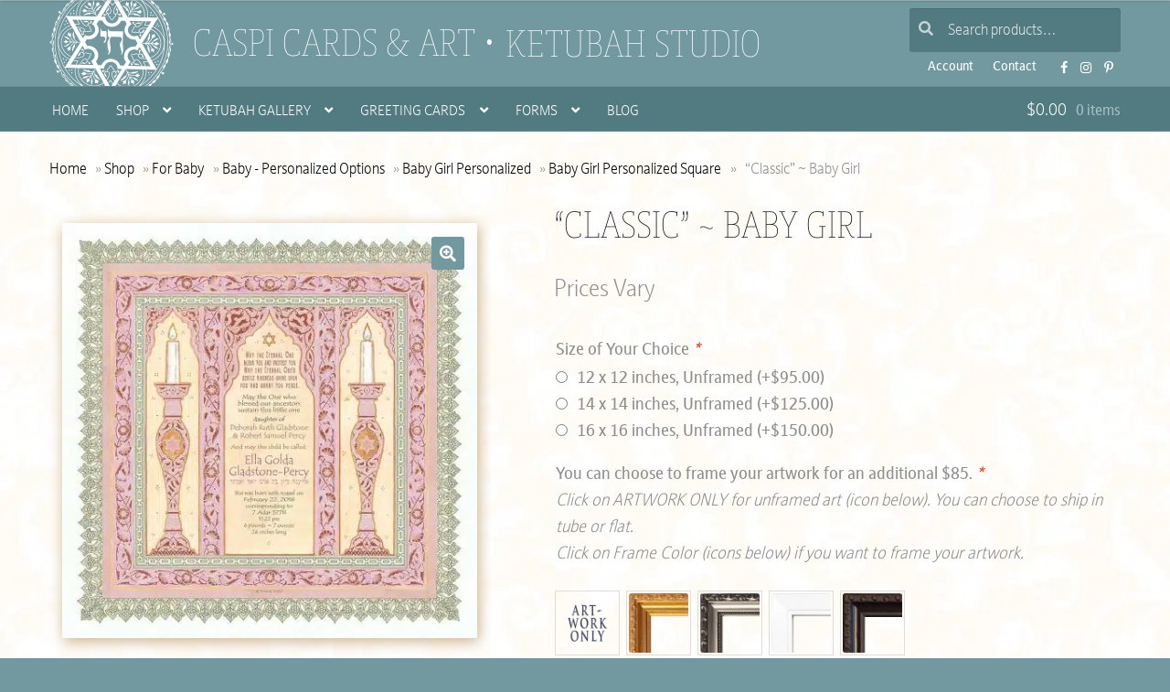

--- FILE ---
content_type: text/html; charset=UTF-8
request_url: https://www.caspicards.com/buy/classic-baby-girl/
body_size: 20359
content:
<!doctype html><html lang="en-US"><head><meta charset="UTF-8"><meta name="viewport" content="width=device-width, initial-scale=1"><link rel="profile" href="http://gmpg.org/xfn/11"><link rel="pingback" href=""><link rel="preload" as="font" href="https://use.typekit.net/af/1e9666/00000000000000007735a4db/30/l?primer=7cdcb44be4a7db8877ffa5c0007b8dd865b3bbc383831fe2ea177f62257a9191&fvd=n1&v=3" type="font/woff2" crossorigin><meta name='robots' content='index, follow, max-image-preview:large, max-snippet:-1, max-video-preview:-1' /><style>img:is([sizes="auto" i],[sizes^="auto," i]){contain-intrinsic-size:3000px 1500px}</style><link media="all" href="https://www.caspicards.com/art/wp-content/cache/autoptimize/css/autoptimize_206e72124eee85a000db2daaaf6a1b76.css" rel="stylesheet"><title>Custom Giclee Print - Baby Girl Classic Wall Art by Mickie Caspi</title><meta name="description" content="The Baby Girl Classic Wall Art by Mickie Caspi is a wonderful new baby gift, newborn artwork or birthday gift for young children." /><link rel="canonical" href="https://www.caspicards.com/buy/classic-baby-girl/" /><meta property="og:locale" content="en_US" /><meta property="og:type" content="article" /><meta property="og:title" content="Custom Giclee Print - Baby Girl Classic Wall Art by Mickie Caspi" /><meta property="og:description" content="The Baby Girl Classic Wall Art by Mickie Caspi is a wonderful new baby gift, newborn artwork or birthday gift for young children." /><meta property="og:url" content="https://www.caspicards.com/buy/classic-baby-girl/" /><meta property="og:site_name" content="Caspi Cards &amp; Art" /><meta property="article:publisher" content="https://www.facebook.com/CaspiCardsArt" /><meta property="article:modified_time" content="2022-12-31T20:11:00+00:00" /><meta property="og:image" content="https://www.caspicards.com/art/wp-content/uploads/2022/12/12-BG-43-Classic-PINK.jpg" /><meta property="og:image:width" content="1000" /><meta property="og:image:height" content="1001" /><meta property="og:image:type" content="image/jpeg" /> <script type="application/ld+json" class="yoast-schema-graph">{"@context":"https://schema.org","@graph":[{"@type":"WebPage","@id":"https://www.caspicards.com/buy/classic-baby-girl/","url":"https://www.caspicards.com/buy/classic-baby-girl/","name":"Custom Giclee Print - Baby Girl Classic Wall Art by Mickie Caspi","isPartOf":{"@id":"https://www.caspicards.com/#website"},"primaryImageOfPage":{"@id":"https://www.caspicards.com/buy/classic-baby-girl/#primaryimage"},"image":{"@id":"https://www.caspicards.com/buy/classic-baby-girl/#primaryimage"},"thumbnailUrl":"https://www.caspicards.com/art/wp-content/uploads/2022/12/12-BG-43-Classic-PINK.jpg","datePublished":"2019-08-29T15:54:42+00:00","dateModified":"2022-12-31T20:11:00+00:00","description":"The Baby Girl Classic Wall Art by Mickie Caspi is a wonderful new baby gift, newborn artwork or birthday gift for young children.","breadcrumb":{"@id":"https://www.caspicards.com/buy/classic-baby-girl/#breadcrumb"},"inLanguage":"en-US","potentialAction":[{"@type":"ReadAction","target":["https://www.caspicards.com/buy/classic-baby-girl/"]}]},{"@type":"ImageObject","inLanguage":"en-US","@id":"https://www.caspicards.com/buy/classic-baby-girl/#primaryimage","url":"https://www.caspicards.com/art/wp-content/uploads/2022/12/12-BG-43-Classic-PINK.jpg","contentUrl":"https://www.caspicards.com/art/wp-content/uploads/2022/12/12-BG-43-Classic-PINK.jpg","width":1000,"height":1001,"caption":"Baby Girl Classic Wall Art by Mickie Caspi"},{"@type":"BreadcrumbList","@id":"https://www.caspicards.com/buy/classic-baby-girl/#breadcrumb","itemListElement":[{"@type":"ListItem","position":1,"name":"Home","item":"https://www.caspicards.com/"},{"@type":"ListItem","position":2,"name":"Shop","item":"https://www.caspicards.com/judaica-shop/"},{"@type":"ListItem","position":3,"name":"For Baby","item":"https://www.caspicards.com/art/baby/"},{"@type":"ListItem","position":4,"name":"Baby - Personalized Options","item":"https://www.caspicards.com/art/baby/custom-baby-gifts/"},{"@type":"ListItem","position":5,"name":"Baby Girl Personalized","item":"https://www.caspicards.com/art/baby/custom-baby-gifts/baby-girl-personalized/"},{"@type":"ListItem","position":6,"name":"Baby Girl Personalized Square","item":"https://www.caspicards.com/art/baby/custom-baby-gifts/baby-girl-personalized/baby-girl-personalized-square/"},{"@type":"ListItem","position":7,"name":"&#8220;Classic&#8221; ~ Baby Girl"}]},{"@type":"WebSite","@id":"https://www.caspicards.com/#website","url":"https://www.caspicards.com/","name":"Caspi Cards &amp; Art","description":"Ketubah Studio","publisher":{"@id":"https://www.caspicards.com/#organization"},"alternateName":"CaspiCards","potentialAction":[{"@type":"SearchAction","target":{"@type":"EntryPoint","urlTemplate":"https://www.caspicards.com/?s={search_term_string}"},"query-input":{"@type":"PropertyValueSpecification","valueRequired":true,"valueName":"search_term_string"}}],"inLanguage":"en-US"},{"@type":"Organization","@id":"https://www.caspicards.com/#organization","name":"Caspi Cards and Art","alternateName":"CaspiCards","url":"https://www.caspicards.com/","logo":{"@type":"ImageObject","inLanguage":"en-US","@id":"https://www.caspicards.com/#/schema/logo/image/","url":"https://www.caspicards.com/art/wp-content/uploads/2023/06/logo-caspi-cards.png","contentUrl":"https://www.caspicards.com/art/wp-content/uploads/2023/06/logo-caspi-cards.png","width":696,"height":696,"caption":"Caspi Cards and Art"},"image":{"@id":"https://www.caspicards.com/#/schema/logo/image/"},"sameAs":["https://www.facebook.com/CaspiCardsArt","https://www.instagram.com/caspicards/","https://www.pinterest.com/caspicards/"]}]}</script> <link rel='dns-prefetch' href='//static.addtoany.com' /><link rel='dns-prefetch' href='//maps.googleapis.com' /><link rel='dns-prefetch' href='//use.typekit.net' /><link rel='preconnect' href='//www.google-analytics.com' /><style id='classic-theme-styles-inline-css'>/*! This file is auto-generated */
.wp-block-button__link{color:#fff;background-color:#32373c;border-radius:9999px;box-shadow:none;text-decoration:none;padding:calc(.667em + 2px) calc(1.333em + 2px);font-size:1.125em}.wp-block-file__button{background:#32373c;color:#fff;text-decoration:none}</style><style id='storefront-gutenberg-blocks-inline-css'>.wp-block-button__link:not(.has-text-color){color:}.wp-block-button__link:not(.has-text-color):hover,.wp-block-button__link:not(.has-text-color):focus,.wp-block-button__link:not(.has-text-color):active{color:}.wp-block-button__link:not(.has-background){background-color:}.wp-block-button__link:not(.has-background):hover,.wp-block-button__link:not(.has-background):focus,.wp-block-button__link:not(.has-background):active{border-color:#000;background-color:#000}.wc-block-grid__products .wc-block-grid__product .wp-block-button__link{background-color:;border-color:;color:}.wp-block-quote footer,.wp-block-quote cite,.wp-block-quote__citation{color:}.wp-block-pullquote cite,.wp-block-pullquote footer,.wp-block-pullquote__citation{color:}.wp-block-image figcaption{color:}.wp-block-separator.is-style-dots:before{color:}.wp-block-file a.wp-block-file__button{color:;background-color:;border-color:}.wp-block-file a.wp-block-file__button:hover,.wp-block-file a.wp-block-file__button:focus,.wp-block-file a.wp-block-file__button:active{color:;background-color:#000}.wp-block-code,.wp-block-preformatted pre{color:}.wp-block-table:not(.has-background):not(.is-style-stripes) tbody tr:nth-child(2n) td{background-color:#fdfdfd}.wp-block-cover .wp-block-cover__inner-container h1:not(.has-text-color),.wp-block-cover .wp-block-cover__inner-container h2:not(.has-text-color),.wp-block-cover .wp-block-cover__inner-container h3:not(.has-text-color),.wp-block-cover .wp-block-cover__inner-container h4:not(.has-text-color),.wp-block-cover .wp-block-cover__inner-container h5:not(.has-text-color),.wp-block-cover .wp-block-cover__inner-container h6:not(.has-text-color){color:#000}.wc-block-components-price-slider__range-input-progress,.rtl .wc-block-components-price-slider__range-input-progress{--range-color:}@media all and (-ms-high-contrast:none),(-ms-high-contrast:active){.wc-block-components-price-slider__range-input-progress{background:}}.wc-block-components-button:not(.is-link){background-color:;color:}.wc-block-components-button:not(.is-link):hover,.wc-block-components-button:not(.is-link):focus,.wc-block-components-button:not(.is-link):active{background-color:#000;color:}.wc-block-components-button:not(.is-link):disabled{background-color:;color:}.wc-block-cart__submit-container{background-color:#fff}.wc-block-cart__submit-container:before{color:rgba(220,220,220,.5)}.wc-block-components-order-summary-item__quantity{background-color:#fff;border-color:;box-shadow:0 0 0 2px #fff;color:}</style><style id='woocommerce-inline-inline-css'>.woocommerce form .form-row .required{visibility:visible}</style><link rel='stylesheet' id='dashicons-css' href='https://www.caspicards.com/art/wp-includes/css/dashicons.min.css?ver=6.8.3' media='all' /><link rel='stylesheet' id='judaica_font-css' href='https://use.typekit.net/pch5uaz.css?ver=6.8.3' media='all' /><style id='storefront-style-inline-css'>.main-navigation ul li a,.site-title a,ul.menu li a,.site-branding h1 a,button.menu-toggle,button.menu-toggle:hover,.handheld-navigation .dropdown-toggle{color:#fff}button.menu-toggle,button.menu-toggle:hover{border-color:#fff}.main-navigation ul li a:hover,.main-navigation ul li:hover>a,.site-title a:hover,.site-header ul.menu li.current-menu-item>a{color:#fff}table:not(.has-background) th{background-color:#f8f8f8}table:not(.has-background) tbody td{background-color:#fdfdfd}table:not(.has-background) tbody tr:nth-child(2n) td,fieldset,fieldset legend{background-color:#fbfbfb}.site-header,.secondary-navigation ul ul,.main-navigation ul.menu>li.menu-item-has-children:after,.secondary-navigation ul.menu ul,.storefront-handheld-footer-bar,.storefront-handheld-footer-bar ul li>a,.storefront-handheld-footer-bar ul li.search .site-search,button.menu-toggle,button.menu-toggle:hover{background-color:#7299a0}p.site-description,.site-header,.storefront-handheld-footer-bar{color:#fff}button.menu-toggle:after,button.menu-toggle:before,button.menu-toggle span:before{background-color:#fff}h1,h2,h3,h4,h5,h6,.wc-block-grid__product-title{color:}.widget h1{border-bottom-color:}body,.secondary-navigation a{color:}.widget-area .widget a,.hentry .entry-header .posted-on a,.hentry .entry-header .post-author a,.hentry .entry-header .post-comments a,.hentry .entry-header .byline a{color:#050505}a{color:}a:focus,button:focus,.button.alt:focus,input:focus,textarea:focus,input[type=button]:focus,input[type=reset]:focus,input[type=submit]:focus,input[type=email]:focus,input[type=tel]:focus,input[type=url]:focus,input[type=password]:focus,input[type=search]:focus{outline-color:}button,input[type=button],input[type=reset],input[type=submit],.button,.widget a.button{background-color:;border-color:;color:}button:hover,input[type=button]:hover,input[type=reset]:hover,input[type=submit]:hover,.button:hover,.widget a.button:hover{background-color:#000;border-color:#000;color:}button.alt,input[type=button].alt,input[type=reset].alt,input[type=submit].alt,.button.alt,.widget-area .widget a.button.alt{background-color:;border-color:;color:}button.alt:hover,input[type=button].alt:hover,input[type=reset].alt:hover,input[type=submit].alt:hover,.button.alt:hover,.widget-area .widget a.button.alt:hover{background-color:#000;border-color:#000;color:}.pagination .page-numbers li .page-numbers.current{background-color:#e6e6e6;color:#000}#comments .comment-list .comment-content .comment-text{background-color:#f8f8f8}.site-footer{background-color:#7299a0;color:#fff}.site-footer a:not(.button):not(.components-button){color:#fff}.site-footer .storefront-handheld-footer-bar a:not(.button):not(.components-button){color:#fff}.site-footer h1,.site-footer h2,.site-footer h3,.site-footer h4,.site-footer h5,.site-footer h6,.site-footer .widget .widget-title,.site-footer .widget .widgettitle{color:#fff}.page-template-template-homepage.has-post-thumbnail .type-page.has-post-thumbnail .entry-title{color:#000}.page-template-template-homepage.has-post-thumbnail .type-page.has-post-thumbnail .entry-content{color:#000}@media screen and (min-width:768px){.secondary-navigation ul.menu a:hover{color:#fff}.secondary-navigation ul.menu a{color:#fff}.main-navigation ul.menu ul.sub-menu,.main-navigation ul.nav-menu ul.children{background-color:#638a91}.site-header{border-bottom-color:#638a91}}</style><style id='addtoany-inline-css'>.addtoany_list a:not(.addtoany_special_service)>span{opacity:.6;transition:all .2s ease-out}.addtoany_list a:hover span{opacity:.98}</style><style id='storefront-woocommerce-style-inline-css'>@font-face{font-family:star;src:url(https://www.caspicards.com/art/wp-content/plugins/woocommerce/assets/fonts/star.eot);src:url(https://www.caspicards.com/art/wp-content/plugins/woocommerce/assets/fonts/star.eot?#iefix) format("embedded-opentype"),url(https://www.caspicards.com/art/wp-content/plugins/woocommerce/assets/fonts/star.woff) format("woff"),url(https://www.caspicards.com/art/wp-content/plugins/woocommerce/assets/fonts/star.ttf) format("truetype"),url(https://www.caspicards.com/art/wp-content/plugins/woocommerce/assets/fonts/star.svg#star) format("svg");font-weight:400;font-style:normal}@font-face{font-family:WooCommerce;src:url(https://www.caspicards.com/art/wp-content/plugins/woocommerce/assets/fonts/WooCommerce.eot);src:url(https://www.caspicards.com/art/wp-content/plugins/woocommerce/assets/fonts/WooCommerce.eot?#iefix) format("embedded-opentype"),url(https://www.caspicards.com/art/wp-content/plugins/woocommerce/assets/fonts/WooCommerce.woff) format("woff"),url(https://www.caspicards.com/art/wp-content/plugins/woocommerce/assets/fonts/WooCommerce.ttf) format("truetype"),url(https://www.caspicards.com/art/wp-content/plugins/woocommerce/assets/fonts/WooCommerce.svg#WooCommerce) format("svg");font-weight:400;font-style:normal}a.cart-contents,.site-header-cart .widget_shopping_cart a{color:#fff}a.cart-contents:hover,.site-header-cart .widget_shopping_cart a:hover,.site-header-cart:hover>li>a{color:#fff}table.cart td.product-remove,table.cart td.actions{border-top-color:#fff}.storefront-handheld-footer-bar ul li.cart .count{background-color:#fff;color:#7299a0;border-color:#7299a0}.woocommerce-tabs ul.tabs li.active a,ul.products li.product .price,.onsale,.wc-block-grid__product-onsale,.widget_search form:before,.widget_product_search form:before{color:}.woocommerce-breadcrumb a,a.woocommerce-review-link,.product_meta a{color:#050505}.wc-block-grid__product-onsale,.onsale{border-color:}.star-rating span:before,.quantity .plus,.quantity .minus,p.stars a:hover:after,p.stars a:after,.star-rating span:before,#payment .payment_methods li input[type=radio]:first-child:checked+label:before{color:}.widget_price_filter .ui-slider .ui-slider-range,.widget_price_filter .ui-slider .ui-slider-handle{background-color:}.order_details{background-color:#f8f8f8}.order_details>li{border-bottom:1px dotted #e3e3e3}.order_details:before,.order_details:after{background:-webkit-linear-gradient(transparent 0,transparent 0),-webkit-linear-gradient(135deg,#f8f8f8 33.33%,transparent 33.33%),-webkit-linear-gradient(45deg,#f8f8f8 33.33%,transparent 33.33%)}#order_review{background-color:#fff}#payment .payment_methods>li .payment_box,#payment .place-order{background-color:#fafafa}#payment .payment_methods>li:not(.woocommerce-notice){background-color:#f5f5f5}#payment .payment_methods>li:not(.woocommerce-notice):hover{background-color:#f0f0f0}.woocommerce-pagination .page-numbers li .page-numbers.current{background-color:#e6e6e6;color:#000}.wc-block-grid__product-onsale,.onsale,.woocommerce-pagination .page-numbers li .page-numbers:not(.current){color:}p.stars a:before,p.stars a:hover~a:before,p.stars.selected a.active~a:before{color:}p.stars.selected a.active:before,p.stars:hover a:before,p.stars.selected a:not(.active):before,p.stars.selected a.active:before{color:}.single-product div.product .woocommerce-product-gallery .woocommerce-product-gallery__trigger{background-color:;color:}.single-product div.product .woocommerce-product-gallery .woocommerce-product-gallery__trigger:hover{background-color:#000;border-color:#000;color:}.button.added_to_cart:focus,.button.wc-forward:focus{outline-color:}.added_to_cart,.site-header-cart .widget_shopping_cart a.button,.wc-block-grid__products .wc-block-grid__product .wp-block-button__link{background-color:;border-color:;color:}.added_to_cart:hover,.site-header-cart .widget_shopping_cart a.button:hover,.wc-block-grid__products .wc-block-grid__product .wp-block-button__link:hover{background-color:#000;border-color:#000;color:}.added_to_cart.alt,.added_to_cart,.widget a.button.checkout{background-color:;border-color:;color:}.added_to_cart.alt:hover,.added_to_cart:hover,.widget a.button.checkout:hover{background-color:#000;border-color:#000;color:}.button.loading{color:}.button.loading:hover{background-color:}.button.loading:after{color:}@media screen and (min-width:768px){.site-header-cart .widget_shopping_cart,.site-header .product_list_widget li .quantity{color:#fff}.site-header-cart .widget_shopping_cart .buttons,.site-header-cart .widget_shopping_cart .total{background-color:#688f96}.site-header-cart .widget_shopping_cart{background-color:#638a91}}.storefront-product-pagination a{color:;background-color:#fff}.storefront-sticky-add-to-cart{color:;background-color:#fff}.storefront-sticky-add-to-cart a:not(.button){color:#fff}</style><style id='sfb-styles-inline-css'>.sfb-footer-bar{background-color:#2c2d33}.sfb-footer-bar .widget{color:#9aa0a7}.sfb-footer-bar .widget h1,.sfb-footer-bar .widget h2,.sfb-footer-bar .widget h3,.sfb-footer-bar .widget h4,.sfb-footer-bar .widget h5,.sfb-footer-bar .widget h6{color:#fff}.sfb-footer-bar .widget a{color:#fff}</style> <script type="text/template" id="tmpl-variation-template"><div class="woocommerce-variation-description">{{{ data.variation.variation_description }}}</div>
	<div class="woocommerce-variation-price">{{{ data.variation.price_html }}}</div>
	<div class="woocommerce-variation-availability">{{{ data.variation.availability_html }}}</div></script> <script type="text/template" id="tmpl-unavailable-variation-template"><p role="alert">Sorry, this product is unavailable. Please choose a different combination.</p></script> <script src="https://www.caspicards.com/art/wp-includes/js/jquery/jquery.min.js?ver=3.7.1" id="jquery-core-js"></script> <script defer src="https://www.caspicards.com/art/wp-includes/js/jquery/jquery-migrate.min.js?ver=3.4.1" id="jquery-migrate-js"></script> <script defer src="https://www.caspicards.com/art/wp-includes/js/underscore.min.js?ver=1.13.7" id="underscore-js"></script> <script id="wp-util-js-extra">var _wpUtilSettings = {"ajax":{"url":"\/art\/wp-admin\/admin-ajax.php"}};</script> <script defer src="https://www.caspicards.com/art/wp-includes/js/wp-util.min.js?ver=6.8.3" id="wp-util-js"></script> <script defer src="https://www.caspicards.com/art/wp-content/plugins/woocommerce/assets/js/jquery-blockui/jquery.blockUI.min.js?ver=2.7.0-wc.9.9.5" id="jquery-blockui-js" data-wp-strategy="defer"></script> <script id="addtoany-core-js-before">window.a2a_config=window.a2a_config||{};a2a_config.callbacks=[];a2a_config.overlays=[];a2a_config.templates={};</script> <script defer src="https://static.addtoany.com/menu/page.js" id="addtoany-core-js"></script> <script defer src="https://www.caspicards.com/art/wp-content/plugins/add-to-any/addtoany.min.js?ver=1.1" id="addtoany-jquery-js"></script> <script id="wc-add-to-cart-js-extra">var wc_add_to_cart_params = {"ajax_url":"\/art\/wp-admin\/admin-ajax.php","wc_ajax_url":"\/?wc-ajax=%%endpoint%%","i18n_view_cart":"View cart","cart_url":"https:\/\/www.caspicards.com\/cart\/","is_cart":"","cart_redirect_after_add":"no"};</script> <script src="https://www.caspicards.com/art/wp-content/plugins/woocommerce/assets/js/frontend/add-to-cart.min.js?ver=9.9.5" id="wc-add-to-cart-js" defer data-wp-strategy="defer"></script> <script src="https://www.caspicards.com/art/wp-content/plugins/woocommerce/assets/js/zoom/jquery.zoom.min.js?ver=1.7.21-wc.9.9.5" id="zoom-js" defer data-wp-strategy="defer"></script> <script src="https://www.caspicards.com/art/wp-content/plugins/woocommerce/assets/js/flexslider/jquery.flexslider.min.js?ver=2.7.2-wc.9.9.5" id="flexslider-js" defer data-wp-strategy="defer"></script> <script src="https://www.caspicards.com/art/wp-content/plugins/woocommerce/assets/js/photoswipe/photoswipe.min.js?ver=4.1.1-wc.9.9.5" id="photoswipe-js" defer data-wp-strategy="defer"></script> <script src="https://www.caspicards.com/art/wp-content/plugins/woocommerce/assets/js/photoswipe/photoswipe-ui-default.min.js?ver=4.1.1-wc.9.9.5" id="photoswipe-ui-default-js" defer data-wp-strategy="defer"></script> <script id="wc-single-product-js-extra">var wc_single_product_params = {"i18n_required_rating_text":"Please select a rating","i18n_rating_options":["1 of 5 stars","2 of 5 stars","3 of 5 stars","4 of 5 stars","5 of 5 stars"],"i18n_product_gallery_trigger_text":"View full-screen image gallery","review_rating_required":"yes","flexslider":{"rtl":false,"animation":"slide","smoothHeight":true,"directionNav":false,"controlNav":"thumbnails","slideshow":false,"animationSpeed":500,"animationLoop":false,"allowOneSlide":false},"zoom_enabled":"1","zoom_options":[],"photoswipe_enabled":"1","photoswipe_options":{"shareEl":false,"closeOnScroll":false,"history":false,"hideAnimationDuration":0,"showAnimationDuration":0},"flexslider_enabled":"1"};</script> <script src="https://www.caspicards.com/art/wp-content/plugins/woocommerce/assets/js/frontend/single-product.min.js?ver=9.9.5" id="wc-single-product-js" defer data-wp-strategy="defer"></script> <script src="https://www.caspicards.com/art/wp-content/plugins/woocommerce/assets/js/js-cookie/js.cookie.min.js?ver=2.1.4-wc.9.9.5" id="js-cookie-js" defer data-wp-strategy="defer"></script> <script id="woocommerce-js-extra">var woocommerce_params = {"ajax_url":"\/art\/wp-admin\/admin-ajax.php","wc_ajax_url":"\/?wc-ajax=%%endpoint%%","i18n_password_show":"Show password","i18n_password_hide":"Hide password"};</script> <script src="https://www.caspicards.com/art/wp-content/plugins/woocommerce/assets/js/frontend/woocommerce.min.js?ver=9.9.5" id="woocommerce-js" defer data-wp-strategy="defer"></script> <script id="wc-cart-fragments-js-extra">var wc_cart_fragments_params = {"ajax_url":"\/art\/wp-admin\/admin-ajax.php","wc_ajax_url":"\/?wc-ajax=%%endpoint%%","cart_hash_key":"wc_cart_hash_fb0e2f5b931153b43f4fdcb7311fa7d1","fragment_name":"wc_fragments_fb0e2f5b931153b43f4fdcb7311fa7d1","request_timeout":"5000"};</script> <script src="https://www.caspicards.com/art/wp-content/plugins/woocommerce/assets/js/frontend/cart-fragments.min.js?ver=9.9.5" id="wc-cart-fragments-js" defer data-wp-strategy="defer"></script> <link rel="https://api.w.org/" href="https://www.caspicards.com/wp-json/" /><link rel="alternate" title="JSON" type="application/json" href="https://www.caspicards.com/wp-json/wp/v2/product/12243" /><link rel='shortlink' href='https://www.caspicards.com/?p=12243' /><link rel="alternate" title="oEmbed (JSON)" type="application/json+oembed" href="https://www.caspicards.com/wp-json/oembed/1.0/embed?url=https%3A%2F%2Fwww.caspicards.com%2Fbuy%2Fclassic-baby-girl%2F" /><link rel="alternate" title="oEmbed (XML)" type="text/xml+oembed" href="https://www.caspicards.com/wp-json/oembed/1.0/embed?url=https%3A%2F%2Fwww.caspicards.com%2Fbuy%2Fclassic-baby-girl%2F&#038;format=xml" /> <style type="text/css">div#map.slp_map{width:100%;height:280px}div#slp_tagline{width:100%}</style> <noscript><style>.woocommerce-product-gallery{opacity:1 !important}</style></noscript><link rel="shortcut icon" href="/favicon.ico"><link rel="apple-touch-icon-precomposed" href="/art/wp-content/themes/judaica2/images/ico-180x180.png"><meta name="msapplication-TileImage" content="/art/wp-content/themes/judaica2/images/ico-270x270.png"><meta name="apple-mobile-web-app-title" content="Caspi Cards & Art"><meta name="application-name" content="Caspi Cards & Art"><meta name="msapplication-TileColor" content="#527B81"><meta name="theme-color" content="#527B81"></head><body class="wp-singular product-template-default single single-product postid-12243 wp-embed-responsive wp-theme-storefront wp-child-theme-judaica2 theme-storefront woocommerce woocommerce-page woocommerce-no-js storefront-secondary-navigation storefront-align-wide right-sidebar woocommerce-active"><div id="page" class="hfeed site"><header id="masthead" class="site-header" role="banner" style=""><div class="col-full"> <a class="skip-link screen-reader-text" href="#site-navigation">Skip to navigation</a> <a class="skip-link screen-reader-text" href="#content">Skip to content</a><div class="site-branding"><h1 class="site-title"><a href="https://www.caspicards.com/" rel="home"> Caspi Cards &amp; Art </a></h1><p class="site-description"><a href="https://www.caspicards.com/" title="Call 1 800 Ketubot" rel="home">Ketubah Studio</a></p></div><nav class="secondary-navigation" role="navigation" aria-label="Secondary Navigation"><div class="menu-headersub-container"><ul id="menu-headersub" class="menu"><li id="menu-item-7716" class="menu-item menu-item-type-custom menu-item-object-custom menu-item-7716"><a href="https://www.caspicards.com/my-account/edit-account/">Account</a></li><li id="menu-item-8497" class="menu-item menu-item-type-post_type menu-item-object-page menu-item-8497"><a href="https://www.caspicards.com/contact-us/" title="Contact Us">Contact</a></li><li id="menu-item-7718" class="menu-item menu-item-type-custom menu-item-object-custom menu-item-7718"><a target="_blank" href="https://www.facebook.com/CaspiCardsArt">FB</a></li><li id="menu-item-10354" class="menu-item menu-item-type-custom menu-item-object-custom menu-item-10354"><a target="_blank" href="https://www.instagram.com/caspicards/">Instagram</a></li><li id="menu-item-7720" class="menu-item menu-item-type-custom menu-item-object-custom menu-item-7720"><a target="_blank" href="https://www.pinterest.com/caspicards/">Pinterest</a></li></ul></div></nav><div class="site-search"><div class="widget woocommerce widget_product_search"><form role="search" method="get" class="woocommerce-product-search" action="https://www.caspicards.com/"> <label class="screen-reader-text" for="woocommerce-product-search-field-0">Search for:</label> <input type="search" id="woocommerce-product-search-field-0" class="search-field" placeholder="Search products&hellip;" value="" name="s" /> <button type="submit" value="Search" class="">Search</button> <input type="hidden" name="post_type" value="product" /></form></div></div></div><div class="storefront-primary-navigation"><div class="col-full"><nav id="site-navigation" class="main-navigation" role="navigation" aria-label="Primary Navigation"> <button id="site-navigation-menu-toggle" class="menu-toggle" aria-controls="site-navigation" aria-expanded="false"><span></span></button><div class="primary-navigation"><ul id="menu-menutop" class="menu"><li id="menu-item-5462" class="menu-item menu-item-type-post_type menu-item-object-page menu-item-home menu-item-5462"><a href="https://www.caspicards.com/" title="Caspi Cards and Art">Home</a></li><li id="menu-item-7699" class="menu-item menu-item-type-post_type menu-item-object-page menu-item-has-children current_page_parent menu-item-7699"><a href="https://www.caspicards.com/judaica-shop/">Shop</a><ul class="sub-menu"><li id="menu-item-666" class="menu-item menu-item-type-taxonomy menu-item-object-product_cat menu-item-666"><a href="https://www.caspicards.com/art/framed-art/">Framed Art : Quick-Ship</a></li><li id="menu-item-17156" class="menu-item menu-item-type-post_type menu-item-object-page menu-item-17156"><a href="https://www.caspicards.com/ketubah-gallery/">Ketubah Gallery</a></li><li id="menu-item-17159" class="menu-item menu-item-type-taxonomy menu-item-object-product_cat menu-item-17159"><a href="https://www.caspicards.com/art/mezuzahs/">Mezuzahs : Quick-Ship</a></li><li id="menu-item-674" class="menu-item menu-item-type-taxonomy menu-item-object-product_cat menu-item-674"><a href="https://www.caspicards.com/art/car-mezuzahs/">Car Mezuzahs : Quick-Ship</a></li><li id="menu-item-17157" class="menu-item menu-item-type-taxonomy menu-item-object-product_cat menu-item-17157"><a href="https://www.caspicards.com/art/bar-bat-brit-mitzvah-gifts/">Bar ~ Bat ~ Brit Mitzvah</a></li><li id="menu-item-18379" class="menu-item menu-item-type-taxonomy menu-item-object-product_cat current-product-ancestor menu-item-18379"><a href="https://www.caspicards.com/art/baby/">For Baby</a></li><li id="menu-item-10918" class="menu-item menu-item-type-taxonomy menu-item-object-product_cat menu-item-10918"><a href="https://www.caspicards.com/art/for-kids/">For Kids</a></li><li id="menu-item-17192" class="menu-item menu-item-type-taxonomy menu-item-object-product_cat menu-item-17192"><a href="https://www.caspicards.com/art/business-blessings/">Business Blessings</a></li><li id="menu-item-17194" class="menu-item menu-item-type-taxonomy menu-item-object-product_cat menu-item-17194"><a href="https://www.caspicards.com/art/for-couples/">For Couples</a></li><li id="menu-item-16067" class="menu-item menu-item-type-taxonomy menu-item-object-product_cat menu-item-16067"><a href="https://www.caspicards.com/art/family-tree/">Family Tree</a></li><li id="menu-item-13022" class="menu-item menu-item-type-taxonomy menu-item-object-product_cat menu-item-13022"><a href="https://www.caspicards.com/art/custom-good-health-blessings/">Good Health Blessings</a></li><li id="menu-item-22063" class="menu-item menu-item-type-taxonomy menu-item-object-product_cat menu-item-22063"><a href="https://www.caspicards.com/art/graduation-gifts/">Graduation</a></li><li id="menu-item-18326" class="menu-item menu-item-type-taxonomy menu-item-object-product_cat menu-item-18326"><a href="https://www.caspicards.com/art/for-the-home/">For The Home</a></li><li id="menu-item-14810" class="menu-item menu-item-type-taxonomy menu-item-object-product_cat menu-item-14810"><a href="https://www.caspicards.com/art/honoree-presentation-gifts/">Honoree Presentation</a></li><li id="menu-item-17193" class="menu-item menu-item-type-taxonomy menu-item-object-product_cat menu-item-17193"><a href="https://www.caspicards.com/art/man-of-honor/">Man of Honor</a></li><li id="menu-item-15787" class="menu-item menu-item-type-taxonomy menu-item-object-product_cat menu-item-15787"><a href="https://www.caspicards.com/art/parents-gifts/">Parents Gifts</a></li><li id="menu-item-17140" class="menu-item menu-item-type-taxonomy menu-item-object-product_cat menu-item-17140"><a href="https://www.caspicards.com/art/professions-custom-gifts/">Professions</a></li><li id="menu-item-17910" class="menu-item menu-item-type-taxonomy menu-item-object-product_cat menu-item-17910"><a href="https://www.caspicards.com/art/teacher-appreciation/">Teacher Appreciation</a></li><li id="menu-item-17908" class="menu-item menu-item-type-taxonomy menu-item-object-product_cat menu-item-17908"><a href="https://www.caspicards.com/art/woman-of-valor/">Woman of Valor</a></li><li id="menu-item-15790" class="menu-item menu-item-type-taxonomy menu-item-object-product_cat menu-item-15790"><a href="https://www.caspicards.com/art/non-judaica/">Non-Judaica</a></li><li id="menu-item-17158" class="menu-item menu-item-type-taxonomy menu-item-object-product_cat menu-item-17158"><a href="https://www.caspicards.com/art/keychain-magnet/">Keychain &amp; Magnet : Quick-Ship</a></li><li id="menu-item-22057" class="menu-item menu-item-type-post_type menu-item-object-product menu-item-22057"><a href="https://www.caspicards.com/buy/jewish-art-calendar-by-mickie-2026/">Jewish Art Calendar by Mickie 2026</a></li><li id="menu-item-19191" class="menu-item menu-item-type-taxonomy menu-item-object-product_cat menu-item-19191"><a href="https://www.caspicards.com/art/hanukkah-gifts/">Hanukkah Cards, Stickers &amp; Tags</a></li><li id="menu-item-22055" class="flyout-image flyout-shop menu-item menu-item-type-post_type menu-item-object-product menu-item-22055"><a href="https://www.caspicards.com/buy/jewish-art-calendar-by-mickie-2026/">Jewish Art Calendar by Mickie 2026</a></li></ul></li><li id="menu-item-10533" class="menu-item menu-item-type-taxonomy menu-item-object-product_cat menu-item-has-children menu-item-10533"><a href="https://www.caspicards.com/art/ketubah-gallery/">Ketubah Gallery</a><ul class="sub-menu"><li id="menu-item-10534" class="menu-item menu-item-type-taxonomy menu-item-object-product_cat menu-item-10534"><a href="https://www.caspicards.com/art/ketubah-gallery/offset-lithograph-ketubahs/">Offset Lithograph Ketubahs</a></li><li id="menu-item-3371" class="menu-item menu-item-type-post_type menu-item-object-page menu-item-3371"><a href="https://www.caspicards.com/forms/ketubah-personalization/">Personalization Form</a></li><li id="menu-item-231" class="menu-item menu-item-type-post_type menu-item-object-page menu-item-231"><a href="https://www.caspicards.com/ketubot-by-text/">About Ketubah Texts</a></li><li id="menu-item-10535" class="menu-item menu-item-type-taxonomy menu-item-object-product_cat menu-item-10535"><a href="https://www.caspicards.com/art/ketubah-gallery/giclee-ketubahs/">Giclee Ketubahs</a></li><li id="menu-item-4101" class="menu-item menu-item-type-post_type menu-item-object-page menu-item-4101"><a href="https://www.caspicards.com/forms/same-sex-ketubah-personalization/">Same Sex <nobr>Personalization</nobr> Form</a></li><li id="menu-item-4173" class="menu-item menu-item-type-post_type menu-item-object-page menu-item-4173"><a href="https://www.caspicards.com/read-ketubah-texts/">Read Ketubah Texts</a></li><li id="menu-item-10537" class="menu-item menu-item-type-taxonomy menu-item-object-product_cat menu-item-10537"><a href="https://www.caspicards.com/art/ketubah-gallery/simple-text-ketubahs/">Simple Text Ketubahs</a></li><li id="menu-item-8034" class="menu-item menu-item-type-post_type menu-item-object-page menu-item-8034"><a href="https://www.caspicards.com/ketubah-personalization-hand-calligraphy/">About Mickie&#8217;s Hand Calligraphy</a></li><li id="menu-item-3871" class="menu-item menu-item-type-post_type menu-item-object-page menu-item-3871"><a href="https://www.caspicards.com/info-for-rabbis/">Info for Clergy</a></li><li id="menu-item-10538" class="menu-item menu-item-type-taxonomy menu-item-object-product_cat menu-item-10538"><a href="https://www.caspicards.com/art/ketubah-gallery/original-ketubahs/">Hand Painted Original Ketubahs</a></li><li id="menu-item-7875" class="menu-item menu-item-type-post_type menu-item-object-page menu-item-7875"><a href="https://www.caspicards.com/ketubah-slide-show/" title="Ketubah Slide Show">Offset Ketubah Slide Show</a></li><li id="menu-item-4207" class="menu-item menu-item-type-post_type menu-item-object-page menu-item-4207"><a href="https://www.caspicards.com/wedding-gifts/">Wedding Gifts for Parents</a></li><li id="menu-item-9132" class="flyout-image flyout-ketubot menu-item menu-item-type-post_type menu-item-object-product menu-item-9132"><a href="https://www.caspicards.com/buy/papercut-ketubah/">Song of Love Papercut Ketubah</a></li></ul></li><li id="menu-item-668" class="menu-item menu-item-type-taxonomy menu-item-object-product_cat menu-item-has-children menu-item-668"><a href="https://www.caspicards.com/art/greeting-cards/">Greeting Cards</a><ul class="sub-menu"><li id="menu-item-1469" class="menu-item menu-item-type-taxonomy menu-item-object-product_cat menu-item-1469"><a href="https://www.caspicards.com/art/greeting-cards/wedding-cards/">Wedding</a></li><li id="menu-item-2870" class="menu-item menu-item-type-taxonomy menu-item-object-product_cat menu-item-2870"><a href="https://www.caspicards.com/art/greeting-cards/engagement-anniversary-cards/">Engagement/Anniversary</a></li><li id="menu-item-2925" class="menu-item menu-item-type-taxonomy menu-item-object-product_cat menu-item-2925"><a href="https://www.caspicards.com/art/greeting-cards/new-baby-cards/">New Baby</a></li><li id="menu-item-670" class="menu-item menu-item-type-taxonomy menu-item-object-product_cat menu-item-670"><a href="https://www.caspicards.com/art/greeting-cards/bat-mitzvah-cards/">Bat Mitzvah</a></li><li id="menu-item-669" class="menu-item menu-item-type-taxonomy menu-item-object-product_cat menu-item-669"><a href="https://www.caspicards.com/art/greeting-cards/bar-mitzvah-cards/">Bar Mitzvah</a></li><li id="menu-item-18765" class="menu-item menu-item-type-taxonomy menu-item-object-product_cat menu-item-18765"><a href="https://www.caspicards.com/art/greeting-cards/brit-mitzvah/">Brit Mitzvah</a></li><li id="menu-item-2966" class="menu-item menu-item-type-taxonomy menu-item-object-product_cat menu-item-2966"><a href="https://www.caspicards.com/art/greeting-cards/thank-you-cards/">Thank You</a></li><li id="menu-item-4616" class="menu-item menu-item-type-taxonomy menu-item-object-product_cat menu-item-4616"><a href="https://www.caspicards.com/art/greeting-cards/thank-you-packages/">Thank You Packages</a></li><li id="menu-item-1468" class="menu-item menu-item-type-taxonomy menu-item-object-product_cat menu-item-1468"><a href="https://www.caspicards.com/art/greeting-cards/birthday-cards/">Birthday</a></li><li id="menu-item-1470" class="menu-item menu-item-type-taxonomy menu-item-object-product_cat menu-item-1470"><a href="https://www.caspicards.com/art/greeting-cards/blank-cards/">Blank Cards</a></li><li id="menu-item-1471" class="menu-item menu-item-type-taxonomy menu-item-object-product_cat menu-item-1471"><a href="https://www.caspicards.com/art/greeting-cards/mazel-tov-cards/">Mazel Tov</a></li><li id="menu-item-1472" class="menu-item menu-item-type-taxonomy menu-item-object-product_cat menu-item-1472"><a href="https://www.caspicards.com/art/greeting-cards/get-well-cards/">Get Well</a></li><li id="menu-item-1473" class="menu-item menu-item-type-taxonomy menu-item-object-product_cat menu-item-1473"><a href="https://www.caspicards.com/art/greeting-cards/sympathy-cards/">Sympathy</a></li><li id="menu-item-2979" class="menu-item menu-item-type-taxonomy menu-item-object-product_cat menu-item-2979"><a href="https://www.caspicards.com/art/greeting-cards/miscellaneous-art-cards/">Other Cards</a></li><li id="menu-item-17213" class="menu-item menu-item-type-taxonomy menu-item-object-product_cat menu-item-17213"><a href="https://www.caspicards.com/art/greeting-cards/miscellaneous-art-cards/passover-cards/">Passover Cards</a></li><li id="menu-item-4579" class="menu-item menu-item-type-taxonomy menu-item-object-product_cat menu-item-4579"><a href="https://www.caspicards.com/art/greeting-cards/jewish-new-year-package-cards/">New Year Cards Packages</a></li><li id="menu-item-3037" class="menu-item menu-item-type-taxonomy menu-item-object-product_cat menu-item-3037"><a href="https://www.caspicards.com/art/greeting-cards/new-year-cards/">New Year Cards</a></li><li id="menu-item-3038" class="menu-item menu-item-type-taxonomy menu-item-object-product_cat menu-item-3038"><a href="https://www.caspicards.com/art/greeting-cards/hanukkah-cards/">Hanukkah Cards</a></li><li id="menu-item-4618" class="menu-item menu-item-type-taxonomy menu-item-object-product_cat menu-item-4618"><a href="https://www.caspicards.com/art/greeting-cards/greeting-cards-greeting-cards/">All Greeting Cards</a></li><li id="menu-item-8433" class="flyout-image flyout-cards menu-item menu-item-type-post_type menu-item-object-product menu-item-8433"><a href="https://www.caspicards.com/buy/bar-mitzvah-7/">Bar Mitzvah</a></li></ul></li><li id="menu-item-5453" class="menu-item menu-item-type-post_type menu-item-object-page menu-item-has-children menu-item-5453"><a href="https://www.caspicards.com/forms/">Forms</a><ul class="sub-menu"><li id="menu-item-10646" class="menu-item menu-item-type-post_type menu-item-object-page menu-item-10646"><a href="https://www.caspicards.com/forms/ketubah-personalization/">Ketubah Personalization</a></li><li id="menu-item-10644" class="menu-item menu-item-type-post_type menu-item-object-page menu-item-10644"><a href="https://www.caspicards.com/forms/baby-naming-personalization/">Baby Naming Form</a></li><li id="menu-item-10645" class="menu-item menu-item-type-post_type menu-item-object-page menu-item-10645"><a href="https://www.caspicards.com/forms/bar-mitzvah-and-bat-mitzvah-certificates-personalization/">Certificate Personalization</a></li><li id="menu-item-10643" class="menu-item menu-item-type-post_type menu-item-object-page menu-item-10643"><a href="https://www.caspicards.com/forms/same-sex-ketubah-personalization/">Same Sex Ketubah Personalization</a></li></ul></li><li id="menu-item-5461" class="menu-item menu-item-type-taxonomy menu-item-object-category menu-item-5461"><a href="https://www.caspicards.com/category/blog/">Blog</a></li></ul></div><div class="handheld-navigation"><ul id="menu-menutop-1" class="menu"><li class="menu-item menu-item-type-post_type menu-item-object-page menu-item-home menu-item-5462"><a href="https://www.caspicards.com/" title="Caspi Cards and Art">Home</a></li><li class="menu-item menu-item-type-post_type menu-item-object-page menu-item-has-children current_page_parent menu-item-7699"><a href="https://www.caspicards.com/judaica-shop/">Shop</a><ul class="sub-menu"><li class="menu-item menu-item-type-taxonomy menu-item-object-product_cat menu-item-666"><a href="https://www.caspicards.com/art/framed-art/">Framed Art : Quick-Ship</a></li><li class="menu-item menu-item-type-post_type menu-item-object-page menu-item-17156"><a href="https://www.caspicards.com/ketubah-gallery/">Ketubah Gallery</a></li><li class="menu-item menu-item-type-taxonomy menu-item-object-product_cat menu-item-17159"><a href="https://www.caspicards.com/art/mezuzahs/">Mezuzahs : Quick-Ship</a></li><li class="menu-item menu-item-type-taxonomy menu-item-object-product_cat menu-item-674"><a href="https://www.caspicards.com/art/car-mezuzahs/">Car Mezuzahs : Quick-Ship</a></li><li class="menu-item menu-item-type-taxonomy menu-item-object-product_cat menu-item-17157"><a href="https://www.caspicards.com/art/bar-bat-brit-mitzvah-gifts/">Bar ~ Bat ~ Brit Mitzvah</a></li><li class="menu-item menu-item-type-taxonomy menu-item-object-product_cat current-product-ancestor menu-item-18379"><a href="https://www.caspicards.com/art/baby/">For Baby</a></li><li class="menu-item menu-item-type-taxonomy menu-item-object-product_cat menu-item-10918"><a href="https://www.caspicards.com/art/for-kids/">For Kids</a></li><li class="menu-item menu-item-type-taxonomy menu-item-object-product_cat menu-item-17192"><a href="https://www.caspicards.com/art/business-blessings/">Business Blessings</a></li><li class="menu-item menu-item-type-taxonomy menu-item-object-product_cat menu-item-17194"><a href="https://www.caspicards.com/art/for-couples/">For Couples</a></li><li class="menu-item menu-item-type-taxonomy menu-item-object-product_cat menu-item-16067"><a href="https://www.caspicards.com/art/family-tree/">Family Tree</a></li><li class="menu-item menu-item-type-taxonomy menu-item-object-product_cat menu-item-13022"><a href="https://www.caspicards.com/art/custom-good-health-blessings/">Good Health Blessings</a></li><li class="menu-item menu-item-type-taxonomy menu-item-object-product_cat menu-item-22063"><a href="https://www.caspicards.com/art/graduation-gifts/">Graduation</a></li><li class="menu-item menu-item-type-taxonomy menu-item-object-product_cat menu-item-18326"><a href="https://www.caspicards.com/art/for-the-home/">For The Home</a></li><li class="menu-item menu-item-type-taxonomy menu-item-object-product_cat menu-item-14810"><a href="https://www.caspicards.com/art/honoree-presentation-gifts/">Honoree Presentation</a></li><li class="menu-item menu-item-type-taxonomy menu-item-object-product_cat menu-item-17193"><a href="https://www.caspicards.com/art/man-of-honor/">Man of Honor</a></li><li class="menu-item menu-item-type-taxonomy menu-item-object-product_cat menu-item-15787"><a href="https://www.caspicards.com/art/parents-gifts/">Parents Gifts</a></li><li class="menu-item menu-item-type-taxonomy menu-item-object-product_cat menu-item-17140"><a href="https://www.caspicards.com/art/professions-custom-gifts/">Professions</a></li><li class="menu-item menu-item-type-taxonomy menu-item-object-product_cat menu-item-17910"><a href="https://www.caspicards.com/art/teacher-appreciation/">Teacher Appreciation</a></li><li class="menu-item menu-item-type-taxonomy menu-item-object-product_cat menu-item-17908"><a href="https://www.caspicards.com/art/woman-of-valor/">Woman of Valor</a></li><li class="menu-item menu-item-type-taxonomy menu-item-object-product_cat menu-item-15790"><a href="https://www.caspicards.com/art/non-judaica/">Non-Judaica</a></li><li class="menu-item menu-item-type-taxonomy menu-item-object-product_cat menu-item-17158"><a href="https://www.caspicards.com/art/keychain-magnet/">Keychain &amp; Magnet : Quick-Ship</a></li><li class="menu-item menu-item-type-post_type menu-item-object-product menu-item-22057"><a href="https://www.caspicards.com/buy/jewish-art-calendar-by-mickie-2026/">Jewish Art Calendar by Mickie 2026</a></li><li class="menu-item menu-item-type-taxonomy menu-item-object-product_cat menu-item-19191"><a href="https://www.caspicards.com/art/hanukkah-gifts/">Hanukkah Cards, Stickers &amp; Tags</a></li><li class="flyout-image flyout-shop menu-item menu-item-type-post_type menu-item-object-product menu-item-22055"><a href="https://www.caspicards.com/buy/jewish-art-calendar-by-mickie-2026/">Jewish Art Calendar by Mickie 2026</a></li></ul></li><li class="menu-item menu-item-type-taxonomy menu-item-object-product_cat menu-item-has-children menu-item-10533"><a href="https://www.caspicards.com/art/ketubah-gallery/">Ketubah Gallery</a><ul class="sub-menu"><li class="menu-item menu-item-type-taxonomy menu-item-object-product_cat menu-item-10534"><a href="https://www.caspicards.com/art/ketubah-gallery/offset-lithograph-ketubahs/">Offset Lithograph Ketubahs</a></li><li class="menu-item menu-item-type-post_type menu-item-object-page menu-item-3371"><a href="https://www.caspicards.com/forms/ketubah-personalization/">Personalization Form</a></li><li class="menu-item menu-item-type-post_type menu-item-object-page menu-item-231"><a href="https://www.caspicards.com/ketubot-by-text/">About Ketubah Texts</a></li><li class="menu-item menu-item-type-taxonomy menu-item-object-product_cat menu-item-10535"><a href="https://www.caspicards.com/art/ketubah-gallery/giclee-ketubahs/">Giclee Ketubahs</a></li><li class="menu-item menu-item-type-post_type menu-item-object-page menu-item-4101"><a href="https://www.caspicards.com/forms/same-sex-ketubah-personalization/">Same Sex <nobr>Personalization</nobr> Form</a></li><li class="menu-item menu-item-type-post_type menu-item-object-page menu-item-4173"><a href="https://www.caspicards.com/read-ketubah-texts/">Read Ketubah Texts</a></li><li class="menu-item menu-item-type-taxonomy menu-item-object-product_cat menu-item-10537"><a href="https://www.caspicards.com/art/ketubah-gallery/simple-text-ketubahs/">Simple Text Ketubahs</a></li><li class="menu-item menu-item-type-post_type menu-item-object-page menu-item-8034"><a href="https://www.caspicards.com/ketubah-personalization-hand-calligraphy/">About Mickie&#8217;s Hand Calligraphy</a></li><li class="menu-item menu-item-type-post_type menu-item-object-page menu-item-3871"><a href="https://www.caspicards.com/info-for-rabbis/">Info for Clergy</a></li><li class="menu-item menu-item-type-taxonomy menu-item-object-product_cat menu-item-10538"><a href="https://www.caspicards.com/art/ketubah-gallery/original-ketubahs/">Hand Painted Original Ketubahs</a></li><li class="menu-item menu-item-type-post_type menu-item-object-page menu-item-7875"><a href="https://www.caspicards.com/ketubah-slide-show/" title="Ketubah Slide Show">Offset Ketubah Slide Show</a></li><li class="menu-item menu-item-type-post_type menu-item-object-page menu-item-4207"><a href="https://www.caspicards.com/wedding-gifts/">Wedding Gifts for Parents</a></li><li class="flyout-image flyout-ketubot menu-item menu-item-type-post_type menu-item-object-product menu-item-9132"><a href="https://www.caspicards.com/buy/papercut-ketubah/">Song of Love Papercut Ketubah</a></li></ul></li><li class="menu-item menu-item-type-taxonomy menu-item-object-product_cat menu-item-has-children menu-item-668"><a href="https://www.caspicards.com/art/greeting-cards/">Greeting Cards</a><ul class="sub-menu"><li class="menu-item menu-item-type-taxonomy menu-item-object-product_cat menu-item-1469"><a href="https://www.caspicards.com/art/greeting-cards/wedding-cards/">Wedding</a></li><li class="menu-item menu-item-type-taxonomy menu-item-object-product_cat menu-item-2870"><a href="https://www.caspicards.com/art/greeting-cards/engagement-anniversary-cards/">Engagement/Anniversary</a></li><li class="menu-item menu-item-type-taxonomy menu-item-object-product_cat menu-item-2925"><a href="https://www.caspicards.com/art/greeting-cards/new-baby-cards/">New Baby</a></li><li class="menu-item menu-item-type-taxonomy menu-item-object-product_cat menu-item-670"><a href="https://www.caspicards.com/art/greeting-cards/bat-mitzvah-cards/">Bat Mitzvah</a></li><li class="menu-item menu-item-type-taxonomy menu-item-object-product_cat menu-item-669"><a href="https://www.caspicards.com/art/greeting-cards/bar-mitzvah-cards/">Bar Mitzvah</a></li><li class="menu-item menu-item-type-taxonomy menu-item-object-product_cat menu-item-18765"><a href="https://www.caspicards.com/art/greeting-cards/brit-mitzvah/">Brit Mitzvah</a></li><li class="menu-item menu-item-type-taxonomy menu-item-object-product_cat menu-item-2966"><a href="https://www.caspicards.com/art/greeting-cards/thank-you-cards/">Thank You</a></li><li class="menu-item menu-item-type-taxonomy menu-item-object-product_cat menu-item-4616"><a href="https://www.caspicards.com/art/greeting-cards/thank-you-packages/">Thank You Packages</a></li><li class="menu-item menu-item-type-taxonomy menu-item-object-product_cat menu-item-1468"><a href="https://www.caspicards.com/art/greeting-cards/birthday-cards/">Birthday</a></li><li class="menu-item menu-item-type-taxonomy menu-item-object-product_cat menu-item-1470"><a href="https://www.caspicards.com/art/greeting-cards/blank-cards/">Blank Cards</a></li><li class="menu-item menu-item-type-taxonomy menu-item-object-product_cat menu-item-1471"><a href="https://www.caspicards.com/art/greeting-cards/mazel-tov-cards/">Mazel Tov</a></li><li class="menu-item menu-item-type-taxonomy menu-item-object-product_cat menu-item-1472"><a href="https://www.caspicards.com/art/greeting-cards/get-well-cards/">Get Well</a></li><li class="menu-item menu-item-type-taxonomy menu-item-object-product_cat menu-item-1473"><a href="https://www.caspicards.com/art/greeting-cards/sympathy-cards/">Sympathy</a></li><li class="menu-item menu-item-type-taxonomy menu-item-object-product_cat menu-item-2979"><a href="https://www.caspicards.com/art/greeting-cards/miscellaneous-art-cards/">Other Cards</a></li><li class="menu-item menu-item-type-taxonomy menu-item-object-product_cat menu-item-17213"><a href="https://www.caspicards.com/art/greeting-cards/miscellaneous-art-cards/passover-cards/">Passover Cards</a></li><li class="menu-item menu-item-type-taxonomy menu-item-object-product_cat menu-item-4579"><a href="https://www.caspicards.com/art/greeting-cards/jewish-new-year-package-cards/">New Year Cards Packages</a></li><li class="menu-item menu-item-type-taxonomy menu-item-object-product_cat menu-item-3037"><a href="https://www.caspicards.com/art/greeting-cards/new-year-cards/">New Year Cards</a></li><li class="menu-item menu-item-type-taxonomy menu-item-object-product_cat menu-item-3038"><a href="https://www.caspicards.com/art/greeting-cards/hanukkah-cards/">Hanukkah Cards</a></li><li class="menu-item menu-item-type-taxonomy menu-item-object-product_cat menu-item-4618"><a href="https://www.caspicards.com/art/greeting-cards/greeting-cards-greeting-cards/">All Greeting Cards</a></li><li class="flyout-image flyout-cards menu-item menu-item-type-post_type menu-item-object-product menu-item-8433"><a href="https://www.caspicards.com/buy/bar-mitzvah-7/">Bar Mitzvah</a></li></ul></li><li class="menu-item menu-item-type-post_type menu-item-object-page menu-item-has-children menu-item-5453"><a href="https://www.caspicards.com/forms/">Forms</a><ul class="sub-menu"><li class="menu-item menu-item-type-post_type menu-item-object-page menu-item-10646"><a href="https://www.caspicards.com/forms/ketubah-personalization/">Ketubah Personalization</a></li><li class="menu-item menu-item-type-post_type menu-item-object-page menu-item-10644"><a href="https://www.caspicards.com/forms/baby-naming-personalization/">Baby Naming Form</a></li><li class="menu-item menu-item-type-post_type menu-item-object-page menu-item-10645"><a href="https://www.caspicards.com/forms/bar-mitzvah-and-bat-mitzvah-certificates-personalization/">Certificate Personalization</a></li><li class="menu-item menu-item-type-post_type menu-item-object-page menu-item-10643"><a href="https://www.caspicards.com/forms/same-sex-ketubah-personalization/">Same Sex Ketubah Personalization</a></li></ul></li><li class="menu-item menu-item-type-taxonomy menu-item-object-category menu-item-5461"><a href="https://www.caspicards.com/category/blog/">Blog</a></li></ul></div></nav><ul id="site-header-cart" class="site-header-cart menu"><li class=""> <a class="cart-contents" href="https://www.caspicards.com/cart/" title="View your shopping cart"> <span class="woocommerce-Price-amount amount"><span class="woocommerce-Price-currencySymbol">&#036;</span>0.00</span> <span class="count">0 items</span> </a></li><li><div class="widget woocommerce widget_shopping_cart"><div class="widget_shopping_cart_content"></div></div></li></ul></div></div></header><div class="header-widget-region" role="complementary"><div class="col-full"><div id="block-3" class="widget widget_block"></div></div></div><div id="content" class="site-content" tabindex="-1"><div class="col-full"><div class="woocommerce"></div><nav class="breadcrumbs storefront-breadcrumb woocommerce-breadcrumb"><span><span><a href="https://www.caspicards.com/">Home</a></span> » <span><a href="https://www.caspicards.com/judaica-shop/">Shop</a></span> » <span><a href="https://www.caspicards.com/art/baby/">For Baby</a></span> » <span><a href="https://www.caspicards.com/art/baby/custom-baby-gifts/">Baby - Personalized Options</a></span> » <span><a href="https://www.caspicards.com/art/baby/custom-baby-gifts/baby-girl-personalized/">Baby Girl Personalized</a></span> » <span><a href="https://www.caspicards.com/art/baby/custom-baby-gifts/baby-girl-personalized/baby-girl-personalized-square/">Baby Girl Personalized Square</a></span> » <span class="breadcrumb_last" aria-current="page">&#8220;Classic&#8221; ~ Baby Girl</span></span></nav><div id="primary" class="content-area"><main id="main" class="site-main" role="main"><div class="woocommerce-notices-wrapper"></div><div id="product-12243" class="product type-product post-12243 status-publish first instock product_cat-baby-girl-personalized-square product_tag-baby-girl has-post-thumbnail taxable shipping-taxable purchasable product-type-simple"><div class="woocommerce-product-gallery woocommerce-product-gallery--with-images woocommerce-product-gallery--columns-4 images" data-columns="4" style="opacity: 0; transition: opacity .25s ease-in-out;"><div class="woocommerce-product-gallery__wrapper"><div data-thumb="https://www.caspicards.com/art/wp-content/uploads/2022/12/12-BG-43-Classic-PINK-100x100.jpg" data-thumb-alt="Baby Girl Classic Wall Art by Mickie Caspi" data-thumb-srcset="https://www.caspicards.com/art/wp-content/uploads/2022/12/12-BG-43-Classic-PINK-100x100.jpg 100w, https://www.caspicards.com/art/wp-content/uploads/2022/12/12-BG-43-Classic-PINK-300x300.jpg 300w, https://www.caspicards.com/art/wp-content/uploads/2022/12/12-BG-43-Classic-PINK-949x950.jpg 949w, https://www.caspicards.com/art/wp-content/uploads/2022/12/12-BG-43-Classic-PINK-150x150.jpg 150w, https://www.caspicards.com/art/wp-content/uploads/2022/12/12-BG-43-Classic-PINK-768x768.jpg 768w, https://www.caspicards.com/art/wp-content/uploads/2022/12/12-BG-43-Classic-PINK-360x360.jpg 360w, https://www.caspicards.com/art/wp-content/uploads/2022/12/12-BG-43-Classic-PINK-484x484.jpg 484w, https://www.caspicards.com/art/wp-content/uploads/2022/12/12-BG-43-Classic-PINK.jpg 1000w"  data-thumb-sizes="(max-width: 100px) 100vw, 100px" class="woocommerce-product-gallery__image"><a href="https://www.caspicards.com/art/wp-content/uploads/2022/12/12-BG-43-Classic-PINK.jpg"><img width="484" height="484" src="https://www.caspicards.com/art/wp-content/uploads/2022/12/12-BG-43-Classic-PINK-484x484.jpg" class="wp-post-image" alt="Baby Girl Classic Wall Art by Mickie Caspi" data-caption="Baby Girl Classic Wall Art by Mickie Caspi" data-src="https://www.caspicards.com/art/wp-content/uploads/2022/12/12-BG-43-Classic-PINK.jpg" data-large_image="https://www.caspicards.com/art/wp-content/uploads/2022/12/12-BG-43-Classic-PINK.jpg" data-large_image_width="1000" data-large_image_height="1001" decoding="async" fetchpriority="high" srcset="https://www.caspicards.com/art/wp-content/uploads/2022/12/12-BG-43-Classic-PINK-484x484.jpg 484w, https://www.caspicards.com/art/wp-content/uploads/2022/12/12-BG-43-Classic-PINK-300x300.jpg 300w, https://www.caspicards.com/art/wp-content/uploads/2022/12/12-BG-43-Classic-PINK-949x950.jpg 949w, https://www.caspicards.com/art/wp-content/uploads/2022/12/12-BG-43-Classic-PINK-150x150.jpg 150w, https://www.caspicards.com/art/wp-content/uploads/2022/12/12-BG-43-Classic-PINK-768x768.jpg 768w, https://www.caspicards.com/art/wp-content/uploads/2022/12/12-BG-43-Classic-PINK-360x360.jpg 360w, https://www.caspicards.com/art/wp-content/uploads/2022/12/12-BG-43-Classic-PINK-100x100.jpg 100w, https://www.caspicards.com/art/wp-content/uploads/2022/12/12-BG-43-Classic-PINK.jpg 1000w" sizes="(max-width: 484px) 100vw, 484px" /></a><div class="img-cap"><span>Baby Girl Classic PINK</span></div></div></div></div><div class="summary entry-summary"><h1 class="product_title entry-title">&#8220;Classic&#8221; ~ Baby Girl</h1><p class="price"><span class="woocommerce-Price-amount amount"><span class="freePrice">Prices Vary</span></span></p><form class="cart" action="https://www.caspicards.com/buy/classic-baby-girl/" method="post" enctype='multipart/form-data'><div class="wc-pao-addons-container"><div class="wc-pao-addon-container wc-pao-required-addon wc-pao-addon wc-pao-addon-12243-1715708015 wc-pao-addon-id-1715708015 " data-product-name="&quot;Classic&quot; ~ Baby Girl" data-product-tax-status="taxable"> <label  class="wc-pao-addon-name" data-addon-name="Size of Your Choice" data-has-per-person-pricing="" data-has-per-block-pricing="">Size of Your Choice <em class="required" title="Required field">*</em></label><div class="form-row form-row-wide wc-pao-addon-wrap"><div class="wc-pao-addon-12243-1715708015"> <input
 type="radio"
 id="addon-12243-1715708015-0"
 class="wc-pao-addon-field wc-pao-addon-radio"
 name="addon-12243-1715708015"
 data-raw-price="95"
 data-price="95"
 data-price-type="quantity_based"
 value="12-x-12-inches-unframed"
 data-restrictions="{&quot;required&quot;:&quot;yes&quot;}"
 data-label="12 x 12 inches, Unframed"
 /> <label for="addon-12243-1715708015-0"> 12 x 12 inches, Unframed <span class="wc-pao-addon-price">(+<span class="woocommerce-Price-amount amount"><span class="woocommerce-Price-currencySymbol">&#036;</span>95.00</span>)</span> </label></div><div class="wc-pao-addon-12243-1715708015"> <input
 type="radio"
 id="addon-12243-1715708015-1"
 class="wc-pao-addon-field wc-pao-addon-radio"
 name="addon-12243-1715708015"
 data-raw-price="125"
 data-price="125"
 data-price-type="quantity_based"
 value="14-x-14-inches-unframed"
 data-restrictions="{&quot;required&quot;:&quot;yes&quot;}"
 data-label="14 x 14 inches, Unframed"
 /> <label for="addon-12243-1715708015-1"> 14 x 14 inches, Unframed <span class="wc-pao-addon-price">(+<span class="woocommerce-Price-amount amount"><span class="woocommerce-Price-currencySymbol">&#036;</span>125.00</span>)</span> </label></div><div class="wc-pao-addon-12243-1715708015"> <input
 type="radio"
 id="addon-12243-1715708015-2"
 class="wc-pao-addon-field wc-pao-addon-radio"
 name="addon-12243-1715708015"
 data-raw-price="150"
 data-price="150"
 data-price-type="quantity_based"
 value="16-x-16-inches-unframed"
 data-restrictions="{&quot;required&quot;:&quot;yes&quot;}"
 data-label="16 x 16 inches, Unframed"
 /> <label for="addon-12243-1715708015-2"> 16 x 16 inches, Unframed <span class="wc-pao-addon-price">(+<span class="woocommerce-Price-amount amount"><span class="woocommerce-Price-currencySymbol">&#036;</span>150.00</span>)</span> </label></div></div></div><div class="wc-pao-addon-container wc-pao-required-addon wc-pao-addon wc-pao-addon-12243-1715708016 wc-pao-addon-id-1715708016 " data-product-name="&quot;Classic&quot; ~ Baby Girl" data-product-tax-status="taxable"> <label for="addon-12243-1715708016" class="wc-pao-addon-name" data-addon-name="You can choose to frame your artwork for an additional $85." data-has-per-person-pricing="" data-has-per-block-pricing="">You can choose to frame your artwork for an additional $85. <em class="required" title="Required field">*</em></label><div class="wc-pao-addon-description"><p>Click on ARTWORK ONLY for unframed art (icon below). You can choose to ship in tube or flat.<br /> Click on Frame Color (icons below) if you want to frame your artwork.</p></div><div class="form-row form-row-wide wc-pao-addon-wrap wc-pao-addon-12243-1715708016"> <a
 href="#"
 title="Unframed "
 class="wc-pao-addon-image-swatch"
 data-value="unframed-1"
 data-price=" &lt;span class=&quot;wc-pao-addon-image-swatch-price&quot;&gt;Unframed&lt;/span&gt;"
 > <noscript><img
 width="65"
 height="65"
 src="https://www.caspicards.com/art/wp-content/uploads/2021/04/Print-Only-1-150x150.png"
 alt="Unframed"
 /></noscript><img class="lazyload"  width="65"
 height="65"
 src='data:image/svg+xml,%3Csvg%20xmlns=%22http://www.w3.org/2000/svg%22%20viewBox=%220%200%2065%2065%22%3E%3C/svg%3E' data-src="https://www.caspicards.com/art/wp-content/uploads/2021/04/Print-Only-1-150x150.png"
 alt="Unframed"
 /> </a> <a
 href="#"
 title="Gold +&lt;span class=&quot;woocommerce-Price-amount amount&quot;&gt;&lt;bdi&gt;&lt;span class=&quot;woocommerce-Price-currencySymbol&quot;&gt;&#036;&lt;/span&gt;85.00&lt;/bdi&gt;&lt;/span&gt;"
 class="wc-pao-addon-image-swatch"
 data-value="gold-2"
 data-price=" &lt;span class=&quot;wc-pao-addon-image-swatch-price&quot;&gt;Gold&lt;span class=&quot;wc-pao-addon-price&quot;&gt;(+&lt;span class=&quot;woocommerce-Price-amount amount&quot;&gt;&lt;span class=&quot;woocommerce-Price-currencySymbol&quot;&gt;&#036;&lt;/span&gt;85.00&lt;/span&gt;)&lt;/span&gt;&lt;/span&gt;"
 > <noscript><img
 width="65"
 height="65"
 src="https://www.caspicards.com/art/wp-content/uploads/2020/03/Gold-Corner-150x150.png"
 alt="Gold +&#036;85.00"
 /></noscript><img class="lazyload"  width="65"
 height="65"
 src='data:image/svg+xml,%3Csvg%20xmlns=%22http://www.w3.org/2000/svg%22%20viewBox=%220%200%2065%2065%22%3E%3C/svg%3E' data-src="https://www.caspicards.com/art/wp-content/uploads/2020/03/Gold-Corner-150x150.png"
 alt="Gold +&#036;85.00"
 /> </a> <a
 href="#"
 title="Silver +&lt;span class=&quot;woocommerce-Price-amount amount&quot;&gt;&lt;bdi&gt;&lt;span class=&quot;woocommerce-Price-currencySymbol&quot;&gt;&#036;&lt;/span&gt;85.00&lt;/bdi&gt;&lt;/span&gt;"
 class="wc-pao-addon-image-swatch"
 data-value="silver-3"
 data-price=" &lt;span class=&quot;wc-pao-addon-image-swatch-price&quot;&gt;Silver&lt;span class=&quot;wc-pao-addon-price&quot;&gt;(+&lt;span class=&quot;woocommerce-Price-amount amount&quot;&gt;&lt;span class=&quot;woocommerce-Price-currencySymbol&quot;&gt;&#036;&lt;/span&gt;85.00&lt;/span&gt;)&lt;/span&gt;&lt;/span&gt;"
 > <noscript><img
 width="65"
 height="65"
 src="https://www.caspicards.com/art/wp-content/uploads/2020/03/Silver-Corner-150x150.png"
 alt="Silver +&#036;85.00"
 /></noscript><img class="lazyload"  width="65"
 height="65"
 src='data:image/svg+xml,%3Csvg%20xmlns=%22http://www.w3.org/2000/svg%22%20viewBox=%220%200%2065%2065%22%3E%3C/svg%3E' data-src="https://www.caspicards.com/art/wp-content/uploads/2020/03/Silver-Corner-150x150.png"
 alt="Silver +&#036;85.00"
 /> </a> <a
 href="#"
 title="White +&lt;span class=&quot;woocommerce-Price-amount amount&quot;&gt;&lt;bdi&gt;&lt;span class=&quot;woocommerce-Price-currencySymbol&quot;&gt;&#036;&lt;/span&gt;85.00&lt;/bdi&gt;&lt;/span&gt;"
 class="wc-pao-addon-image-swatch"
 data-value="white-4"
 data-price=" &lt;span class=&quot;wc-pao-addon-image-swatch-price&quot;&gt;White&lt;span class=&quot;wc-pao-addon-price&quot;&gt;(+&lt;span class=&quot;woocommerce-Price-amount amount&quot;&gt;&lt;span class=&quot;woocommerce-Price-currencySymbol&quot;&gt;&#036;&lt;/span&gt;85.00&lt;/span&gt;)&lt;/span&gt;&lt;/span&gt;"
 > <noscript><img
 width="65"
 height="65"
 src="https://www.caspicards.com/art/wp-content/uploads/2020/03/White-Corner-150x150.png"
 alt="White +&#036;85.00"
 /></noscript><img class="lazyload"  width="65"
 height="65"
 src='data:image/svg+xml,%3Csvg%20xmlns=%22http://www.w3.org/2000/svg%22%20viewBox=%220%200%2065%2065%22%3E%3C/svg%3E' data-src="https://www.caspicards.com/art/wp-content/uploads/2020/03/White-Corner-150x150.png"
 alt="White +&#036;85.00"
 /> </a> <a
 href="#"
 title="Cherry +&lt;span class=&quot;woocommerce-Price-amount amount&quot;&gt;&lt;bdi&gt;&lt;span class=&quot;woocommerce-Price-currencySymbol&quot;&gt;&#036;&lt;/span&gt;85.00&lt;/bdi&gt;&lt;/span&gt;"
 class="wc-pao-addon-image-swatch"
 data-value="cherry-5"
 data-price=" &lt;span class=&quot;wc-pao-addon-image-swatch-price&quot;&gt;Cherry&lt;span class=&quot;wc-pao-addon-price&quot;&gt;(+&lt;span class=&quot;woocommerce-Price-amount amount&quot;&gt;&lt;span class=&quot;woocommerce-Price-currencySymbol&quot;&gt;&#036;&lt;/span&gt;85.00&lt;/span&gt;)&lt;/span&gt;&lt;/span&gt;"
 > <noscript><img
 width="65"
 height="65"
 src="https://www.caspicards.com/art/wp-content/uploads/2020/03/Mahogany-Corner-Copy-150x150.png"
 alt="Cherry +&#036;85.00"
 /></noscript><img class="lazyload"  width="65"
 height="65"
 src='data:image/svg+xml,%3Csvg%20xmlns=%22http://www.w3.org/2000/svg%22%20viewBox=%220%200%2065%2065%22%3E%3C/svg%3E' data-src="https://www.caspicards.com/art/wp-content/uploads/2020/03/Mahogany-Corner-Copy-150x150.png"
 alt="Cherry +&#036;85.00"
 /> </a> <span class="wc-pao-addon-image-swatch-selected-swatch"></span> <select class="wc-pao-addon-image-swatch-select wc-pao-addon-field" name="addon-12243-1715708016" id="addon-12243-1715708016" data-restrictions="{&quot;required&quot;:&quot;yes&quot;}"
><option value="">Select an option...</option><option
 data-raw-price=""
 data-price="0"
 data-price-type="quantity_based"
 value="unframed-1"
 data-label="Unframed"
 > Unframed</option><option
 data-raw-price="85"
 data-price="85"
 data-price-type="quantity_based"
 value="gold-2"
 data-label="Gold"
 > Gold (<span class="woocommerce-Price-amount amount"><span class="woocommerce-Price-currencySymbol">&#036;</span>85.00</span>)</option><option
 data-raw-price="85"
 data-price="85"
 data-price-type="quantity_based"
 value="silver-3"
 data-label="Silver"
 > Silver (<span class="woocommerce-Price-amount amount"><span class="woocommerce-Price-currencySymbol">&#036;</span>85.00</span>)</option><option
 data-raw-price="85"
 data-price="85"
 data-price-type="quantity_based"
 value="white-4"
 data-label="White"
 > White (<span class="woocommerce-Price-amount amount"><span class="woocommerce-Price-currencySymbol">&#036;</span>85.00</span>)</option><option
 data-raw-price="85"
 data-price="85"
 data-price-type="quantity_based"
 value="cherry-5"
 data-label="Cherry"
 > Cherry (<span class="woocommerce-Price-amount amount"><span class="woocommerce-Price-currencySymbol">&#036;</span>85.00</span>)</option> </select></div></div><div class="wc-pao-addon-container  wc-pao-addon wc-pao-addon-12243-1714923999 wc-pao-addon-id-1714923999 " data-product-name="&quot;Classic&quot; ~ Baby Girl" data-product-tax-status="taxable"> <label for="addon-12243-1714923999" class="wc-pao-addon-name" data-addon-name="Personalization information (if desired)" data-has-per-person-pricing="" data-has-per-block-pricing="">Personalization information (if desired) </label><div class="form-row form-row-wide wc-pao-addon-wrap wc-pao-addon-12243-1714923999"><textarea
		class="input-text wc-pao-addon-field wc-pao-addon-custom-textarea"
		placeholder=""
		data-raw-price=""
		data-price=""
		data-price-type="quantity_based"
		name="addon-12243-1714923999"
		id="addon-12243-1714923999"
		rows="4"
		cols="20"
		data-restrictions="[]"
	></textarea></div></div><div id="product-addons-total" data-show-incomplete-sub-total="" data-show-sub-total="1" data-type="simple" data-tax-mode="excl" data-tax-display-mode="excl" data-price="0" data-raw-price="0" data-product-id="12243"></div><div class="validation_message woocommerce-info" id="required_addons_validation_message"></div></div><div class="quantity"> <label class="screen-reader-text" for="quantity_696ee927224ab">&quot;Classic&quot; ~ Baby Girl quantity</label> <input
 type="number"
 id="quantity_696ee927224ab"
 class="input-text qty text"
 name="quantity"
 value="1"
 aria-label="Product quantity"
 min="1"
 max=""
 step="1"
 placeholder=""
 inputmode="numeric"
 autocomplete="off"
 /></div> <button type="submit" name="add-to-cart" value="12243" class="single_add_to_cart_button button alt">Add to cart</button></form><div class="addtoany_content"><div class="a2a_kit a2a_kit_size_28 addtoany_list" data-a2a-url="https://www.caspicards.com/buy/classic-baby-girl/" data-a2a-title="“Classic” ~ Baby Girl"><a class="a2a_button_facebook" href="https://www.addtoany.com/add_to/facebook?linkurl=https%3A%2F%2Fwww.caspicards.com%2Fbuy%2Fclassic-baby-girl%2F&amp;linkname=%E2%80%9CClassic%E2%80%9D%20~%20Baby%20Girl" title="Facebook" rel="nofollow noopener" target="_blank"></a><a class="a2a_button_twitter" href="https://www.addtoany.com/add_to/twitter?linkurl=https%3A%2F%2Fwww.caspicards.com%2Fbuy%2Fclassic-baby-girl%2F&amp;linkname=%E2%80%9CClassic%E2%80%9D%20~%20Baby%20Girl" title="Twitter" rel="nofollow noopener" target="_blank"></a><a class="a2a_button_pinterest" href="https://www.addtoany.com/add_to/pinterest?linkurl=https%3A%2F%2Fwww.caspicards.com%2Fbuy%2Fclassic-baby-girl%2F&amp;linkname=%E2%80%9CClassic%E2%80%9D%20~%20Baby%20Girl" title="Pinterest" rel="nofollow noopener" target="_blank"></a><a class="a2a_button_whatsapp" href="https://www.addtoany.com/add_to/whatsapp?linkurl=https%3A%2F%2Fwww.caspicards.com%2Fbuy%2Fclassic-baby-girl%2F&amp;linkname=%E2%80%9CClassic%E2%80%9D%20~%20Baby%20Girl" title="WhatsApp" rel="nofollow noopener" target="_blank"></a></div></div><div class="product_meta"> <span class="sku_wrapper">Item: <span class="sku">BG-43</span></span> <span class="posted_in">Category: <a href="https://www.caspicards.com/art/baby/custom-baby-gifts/baby-girl-personalized/baby-girl-personalized-square/" rel="tag">Baby Girl Personalized Square</a></span> <span class="tagged_as">Tag: <a href="https://www.caspicards.com/product-tag/baby-girl/" rel="tag">baby girl</a></span></div></div><div class="woocommerce-tabs wc-tabs-wrapper"><ul class="tabs wc-tabs" role="tablist"><li role="presentation" class="description_tab" id="tab-title-description"> <a href="#tab-description" role="tab" aria-controls="tab-description"> Description </a></li><li role="presentation" class="reviews_tab" id="tab-title-reviews"> <a href="#tab-reviews" role="tab" aria-controls="tab-reviews"> Reviews (0) </a></li></ul><div class="woocommerce-Tabs-panel woocommerce-Tabs-panel--description panel entry-content wc-tab" id="tab-description" role="tabpanel" aria-labelledby="tab-title-description"><h2>Description</h2><h2>&#8220;Classic&#8221; ~ Baby Girl Custom Giclée Wall Art</h2><p>The &#8220;Classic&#8221; ~ Baby Girl Custom Giclée Wall Art Print by Mickie is part of her new and beautiful line of artwork that is fully customizable and specifically designed as a truly one-of-a-kind personalized gift. The Baby Girl Classic Wall Art is a wonderful new baby gift, newborn artwork or birthday gift for young children.</p><p>The &#8220;Classic&#8221; ~ Baby Girl is an archival, museum quality Giclee print on Entrada Rag paper and is available in several standard sizes. The 16 x 16 can also be framed.</p><h3>How to order</h3><ul><li>Choose the Size of your choice.</li><li>Add personalization information.</li><li>After placing your order you will receive an email confirming that we have received the order.</li><li>Mickie will then design your custom artwork and send you a proof to approve before printing.</li><li>Placement and size of text will vary based on the length of the names.</li><li>Unless specifically ordered, Framing not included.</li><li>If you have any questions, please <a title=" " href="https://www.caspicards.com/contact-us/" target="_blank" rel="noopener noreferrer">email</a> us!</li></ul><h3>Proof</h3><p>I will send you an email with a digital proof of your personalized artwork within one week for approval. When I receive your approval I will print the artwork and you will receive the final product within two weeks. If you need the custom art quicker, please contact me by phone to discuss options.</p><h3>RETURN POLICY</h3><p>Sorry, custom orders cannot be returned for a refund.</p><p>If you have any questions before purchase, you may contact us by phone (800-538-8268) or <a title=" " href="https://www.caspicards.com/contact-us/" target="_blank" rel="noopener noreferrer">email</a> to discuss your options.</p></div><div class="woocommerce-Tabs-panel woocommerce-Tabs-panel--reviews panel entry-content wc-tab" id="tab-reviews" role="tabpanel" aria-labelledby="tab-title-reviews"><div id="reviews" class="woocommerce-Reviews"><div id="comments"><h2 class="woocommerce-Reviews-title"> Reviews</h2><p class="woocommerce-noreviews">There are no reviews yet.</p></div><div id="review_form_wrapper"><div id="review_form"><div id="respond" class="comment-respond"> <span id="reply-title" class="comment-reply-title" role="heading" aria-level="3">Be the first to review &ldquo;&#8220;Classic&#8221; ~ Baby Girl&rdquo; <small><a rel="nofollow" id="cancel-comment-reply-link" href="/buy/classic-baby-girl/#respond" style="display:none;">Cancel reply</a></small></span><form action="https://www.caspicards.com/art/wp-comments-post.php" method="post" id="commentform" class="comment-form"><p class="comment-notes"><span id="email-notes">Your email address will not be published.</span> <span class="required-field-message">Required fields are marked <span class="required">*</span></span></p><div class="comment-form-rating"><label for="rating" id="comment-form-rating-label">Your rating&nbsp;<span class="required">*</span></label><select name="rating" id="rating" required><option value="">Rate&hellip;</option><option value="5">Perfect</option><option value="4">Good</option><option value="3">Average</option><option value="2">Not that bad</option><option value="1">Very poor</option> </select></div><p class="comment-form-comment"><label for="comment">Your review&nbsp;<span class="required">*</span></label><textarea id="comment" name="comment" cols="45" rows="8" required></textarea></p><p class="comment-form-author"><label for="author">Name&nbsp;<span class="required">*</span></label><input id="author" name="author" type="text" autocomplete="name" value="" size="30" required /></p><p class="comment-form-email"><label for="email">Email&nbsp;<span class="required">*</span></label><input id="email" name="email" type="email" autocomplete="email" value="" size="30" required /></p><p class="form-submit"><input name="submit" type="submit" id="submit" class="submit" value="Submit" /> <input type='hidden' name='comment_post_ID' value='12243' id='comment_post_ID' /> <input type='hidden' name='comment_parent' id='comment_parent' value='0' /></p></form></div></div></div><div class="clear"></div></div></div></div><section class="up-sells upsells products"><h2>You may also like&hellip;</h2><ul class="products columns-3"><li class="product type-product post-19333 status-publish first instock product_cat-baby-girl-personalized-square product_tag-baby-girl product_tag-noahs-ark has-post-thumbnail taxable shipping-taxable purchasable product-type-simple"> <a href="https://www.caspicards.com/buy/noahs-ark-animals-baby-girl/" class="woocommerce-LoopProduct-link woocommerce-loop-product__link"><noscript><img width="360" height="360" src="https://www.caspicards.com/art/wp-content/uploads/2022/12/NA-28-g-Noahs-Ark-Animals-copy-360x360.jpg" class="attachment-woocommerce_thumbnail size-woocommerce_thumbnail" alt="Baby Noahs Ark Animals Girl Baby Wall Art by Mickie Caspi" decoding="async" srcset="https://www.caspicards.com/art/wp-content/uploads/2022/12/NA-28-g-Noahs-Ark-Animals-copy-360x360.jpg 360w, https://www.caspicards.com/art/wp-content/uploads/2022/12/NA-28-g-Noahs-Ark-Animals-copy-300x300.jpg 300w, https://www.caspicards.com/art/wp-content/uploads/2022/12/NA-28-g-Noahs-Ark-Animals-copy-950x950.jpg 950w, https://www.caspicards.com/art/wp-content/uploads/2022/12/NA-28-g-Noahs-Ark-Animals-copy-150x150.jpg 150w, https://www.caspicards.com/art/wp-content/uploads/2022/12/NA-28-g-Noahs-Ark-Animals-copy-768x768.jpg 768w, https://www.caspicards.com/art/wp-content/uploads/2022/12/NA-28-g-Noahs-Ark-Animals-copy-484x484.jpg 484w, https://www.caspicards.com/art/wp-content/uploads/2022/12/NA-28-g-Noahs-Ark-Animals-copy-100x100.jpg 100w, https://www.caspicards.com/art/wp-content/uploads/2022/12/NA-28-g-Noahs-Ark-Animals-copy.jpg 1000w" sizes="(max-width: 360px) 100vw, 360px" /></noscript><img width="360" height="360" src='data:image/svg+xml,%3Csvg%20xmlns=%22http://www.w3.org/2000/svg%22%20viewBox=%220%200%20360%20360%22%3E%3C/svg%3E' data-src="https://www.caspicards.com/art/wp-content/uploads/2022/12/NA-28-g-Noahs-Ark-Animals-copy-360x360.jpg" class="lazyload attachment-woocommerce_thumbnail size-woocommerce_thumbnail" alt="Baby Noahs Ark Animals Girl Baby Wall Art by Mickie Caspi" decoding="async" data-srcset="https://www.caspicards.com/art/wp-content/uploads/2022/12/NA-28-g-Noahs-Ark-Animals-copy-360x360.jpg 360w, https://www.caspicards.com/art/wp-content/uploads/2022/12/NA-28-g-Noahs-Ark-Animals-copy-300x300.jpg 300w, https://www.caspicards.com/art/wp-content/uploads/2022/12/NA-28-g-Noahs-Ark-Animals-copy-950x950.jpg 950w, https://www.caspicards.com/art/wp-content/uploads/2022/12/NA-28-g-Noahs-Ark-Animals-copy-150x150.jpg 150w, https://www.caspicards.com/art/wp-content/uploads/2022/12/NA-28-g-Noahs-Ark-Animals-copy-768x768.jpg 768w, https://www.caspicards.com/art/wp-content/uploads/2022/12/NA-28-g-Noahs-Ark-Animals-copy-484x484.jpg 484w, https://www.caspicards.com/art/wp-content/uploads/2022/12/NA-28-g-Noahs-Ark-Animals-copy-100x100.jpg 100w, https://www.caspicards.com/art/wp-content/uploads/2022/12/NA-28-g-Noahs-Ark-Animals-copy.jpg 1000w" data-sizes="(max-width: 360px) 100vw, 360px" /><h2 class="woocommerce-loop-product__title">&#8220;Noahs Ark Animals&#8221; ~ Baby Girl</h2><div class="dimensions">12 &times; 12 in</div> <span class="price"><span class="woocommerce-Price-amount amount"><span class="freePrice">Prices Vary</span></span></span> <span itemprop="productID" class="sku" title="Item Number"><span>Item&nbsp;</span>#:&nbsp;NA-28-g</span></a><a href="https://www.caspicards.com/buy/noahs-ark-animals-baby-girl/"  data-quantity="1" class="button product_type_simple add_to_cart_button" >View Choices</a></li></ul></section></div></main></div></div></div><div class="sfb-footer-bar"><div class="col-full"><section id="nav_menu-5" class="widget widget_nav_menu"><div class="menu-menufooter-container"><ul id="menu-menufooter" class="menu"><li id="menu-item-723" class="menu-item menu-item-type-post_type menu-item-object-page menu-item-home menu-item-723"><a href="https://www.caspicards.com/">Home</a></li><li id="menu-item-7721" class="menu-item menu-item-type-post_type menu-item-object-page current_page_parent menu-item-7721"><a href="https://www.caspicards.com/judaica-shop/">Shop</a></li><li id="menu-item-9108" class="menu-item menu-item-type-post_type menu-item-object-page menu-item-9108"><a href="https://www.caspicards.com/wholesale/">Wholesale</a></li><li id="menu-item-45" class="menu-item menu-item-type-post_type menu-item-object-page menu-item-45"><a href="https://www.caspicards.com/faq/">FAQ&#8217;S</a></li><li id="menu-item-3599" class="menu-item menu-item-type-post_type menu-item-object-page menu-item-3599"><a href="https://www.caspicards.com/mickie-caspi/">About Us</a></li><li id="menu-item-88" class="menu-item menu-item-type-post_type menu-item-object-page menu-item-88"><a href="https://www.caspicards.com/store-locator/">Store Locator</a></li></ul></div></section></div></div><footer id="colophon" class="site-footer" role="contentinfo"><div class="col-full"><div class="footer-widgets row-1 col-4 fix"><div class="block footer-widget-1"><div id="text-3" class="widget widget_text"><div class="textwidget"><div class="botSidePan"><aside><a href="https://www.caspicards.com/mickie-caspi/" rel="nofollow"><noscript><img src="https://www.caspicards.com/art/wp-content/uploads/2016/12/mickie-drawing-300x300.jpg" alt="Mickie Caspi creating the Jewish Art Calendar in her studio in Newton, Massachusetts" width="300" height="300"></noscript><img class="lazyload" src='data:image/svg+xml,%3Csvg%20xmlns=%22http://www.w3.org/2000/svg%22%20viewBox=%220%200%20300%20300%22%3E%3C/svg%3E' data-src="https://www.caspicards.com/art/wp-content/uploads/2016/12/mickie-drawing-300x300.jpg" alt="Mickie Caspi creating the Jewish Art Calendar in her studio in Newton, Massachusetts" width="300" height="300"></a></aside></div></div></div></div><div class="block footer-widget-2"><div id="nav_menu-6" class="widget widget_nav_menu"><span class="gamma widget-title">Quick Links</span><div class="menu-shopping-container"><ul id="menu-shopping" class="menu"><li id="menu-item-10604" class="menu-item menu-item-type-post_type menu-item-object-page menu-item-10604"><a href="https://www.caspicards.com/ketubah-gallery/">Ketubah Gallery</a></li><li id="menu-item-7878" class="menu-item menu-item-type-post_type menu-item-object-page menu-item-7878"><a href="https://www.caspicards.com/ketubah-slide-show/">Ketubah Slide Show</a></li><li id="menu-item-8502" class="menu-item menu-item-type-post_type menu-item-object-page menu-item-8502"><a href="https://www.caspicards.com/wedding-gifts/">Wedding Gifts for Parents</a></li><li id="menu-item-9110" class="menu-item menu-item-type-taxonomy menu-item-object-product_cat menu-item-9110"><a href="https://www.caspicards.com/art/framed-art/">Framed Art : Quick-Ship</a></li><li id="menu-item-9111" class="menu-item menu-item-type-taxonomy menu-item-object-product_cat menu-item-9111"><a href="https://www.caspicards.com/art/greeting-cards/">Greeting Cards</a></li></ul></div></div></div><div class="block footer-widget-3"><div id="nav_menu-7" class="widget widget_nav_menu"><span class="gamma widget-title">More Info</span><div class="menu-more-info-container"><ul id="menu-more-info" class="menu"><li id="menu-item-7935" class="menu-item menu-item-type-post_type menu-item-object-page menu-item-7935"><a href="https://www.caspicards.com/forms/">Forms</a></li><li id="menu-item-7723" class="menu-item menu-item-type-post_type menu-item-object-page menu-item-7723"><a href="https://www.caspicards.com/info-for-rabbis/">Info for Clergy</a></li><li id="menu-item-7724" class="menu-item menu-item-type-post_type menu-item-object-page menu-item-7724"><a href="https://www.caspicards.com/shipping/">Shipping</a></li><li id="menu-item-7725" class="menu-item menu-item-type-post_type menu-item-object-page menu-item-privacy-policy menu-item-7725"><a rel="privacy-policy" href="https://www.caspicards.com/policies/">Policies</a></li><li id="menu-item-7726" class="menu-item menu-item-type-post_type menu-item-object-page menu-item-7726"><a href="https://www.caspicards.com/contact-us/">Contact Us</a></li></ul></div></div></div><div class="block footer-widget-4"><div id="recent-posts-2" class="widget widget_recent_entries"> <span class="gamma widget-title">Blog</span><ul><li> <a href="https://www.caspicards.com/2025/07/summer-reflections-the-value-of-rest/">Summer Reflections – The Value of Rest</a></li><li> <a href="https://www.caspicards.com/2024/02/the-year-of-the-dragon-and-ketubah-art/">The Year of the Dragon and Ketubah Art</a></li><li> <a href="https://www.caspicards.com/2022/03/brit-mitzvah/">Brit Mitzvah</a></li></ul></div></div></div><div class="site-info"><aside class="secondary-navigation footer-follow"><ul class="menu"><li><a href="https://www.facebook.com/CaspiCardsArt" target="_blank" rel="noopener nofollow" title="Facebook">FB</a></li><li><a href="https://www.instagram.com/caspicards/" target="_blank" rel="noopener nofollow" title="Instagram">Instagram</a></li><li><a href="https://www.pinterest.com/caspicards/" target="_blank" rel="noopener nofollow" title="Pinterest">Pinterest</a></li><li><a href="/feed/?post_type=product" rel="alternate noopener" target="_blank" title="Products RSS">RSS</a></li></ul></aside> <span class="credits">&copy; 1991&#8211;2026 <a href="/" rel="nofollow">Caspi Cards &amp; Art</a> Shop. Built by <a rel="nofollow noopener" title="Webprom Design" href="https://www.web-design.co.il/" target="_blank">Webprom<img width="36" height="16" src="[data-uri]" alt="WebProm Design"></a></span></div><div class="storefront-handheld-footer-bar"><ul class="columns-3"><li class="my-account"> <a href="https://www.caspicards.com/my-account/">My Account</a></li><li class="search"> <a href="">Search</a><div class="site-search"><div class="widget woocommerce widget_product_search"><form role="search" method="get" class="woocommerce-product-search" action="https://www.caspicards.com/"> <label class="screen-reader-text" for="woocommerce-product-search-field-1">Search for:</label> <input type="search" id="woocommerce-product-search-field-1" class="search-field" placeholder="Search products&hellip;" value="" name="s" /> <button type="submit" value="Search" class="">Search</button> <input type="hidden" name="post_type" value="product" /></form></div></div></li><li class="cart"> <a class="footer-cart-contents" href="https://www.caspicards.com/cart/">Cart <span class="count">0</span> </a></li></ul></div></div></footer><section class="storefront-sticky-add-to-cart"><div class="col-full"><div class="storefront-sticky-add-to-cart__content"> <noscript><img width="360" height="360" src="https://www.caspicards.com/art/wp-content/uploads/2022/12/12-BG-43-Classic-PINK-360x360.jpg" class="attachment-woocommerce_thumbnail size-woocommerce_thumbnail" alt="Baby Girl Classic Wall Art by Mickie Caspi" /></noscript><img width="360" height="360" src='data:image/svg+xml,%3Csvg%20xmlns=%22http://www.w3.org/2000/svg%22%20viewBox=%220%200%20360%20360%22%3E%3C/svg%3E' data-src="https://www.caspicards.com/art/wp-content/uploads/2022/12/12-BG-43-Classic-PINK-360x360.jpg" class="lazyload attachment-woocommerce_thumbnail size-woocommerce_thumbnail" alt="Baby Girl Classic Wall Art by Mickie Caspi" /><div class="storefront-sticky-add-to-cart__content-product-info"> <span class="storefront-sticky-add-to-cart__content-title">You&#039;re viewing: <strong>&#8220;Classic&#8221; ~ Baby Girl</strong></span> <span class="storefront-sticky-add-to-cart__content-price"><span class="woocommerce-Price-amount amount"><span class="freePrice">Prices Vary</span></span></span></div> <a href="?add-to-cart=12243" class="storefront-sticky-add-to-cart__content-button button alt" rel="nofollow"> Add to cart </a></div></div></section></div> <script type="speculationrules">{"prefetch":[{"source":"document","where":{"and":[{"href_matches":"\/*"},{"not":{"href_matches":["\/art\/wp-*.php","\/art\/wp-admin\/*","\/art\/wp-content\/uploads\/*","\/art\/wp-content\/*","\/art\/wp-content\/plugins\/*","\/art\/wp-content\/themes\/judaica2\/*","\/art\/wp-content\/themes\/storefront\/*","\/*\\?(.+)"]}},{"not":{"selector_matches":"a[rel~=\"nofollow\"]"}},{"not":{"selector_matches":".no-prefetch, .no-prefetch a"}}]},"eagerness":"conservative"}]}</script> <script type="application/ld+json">{"@context":"https:\/\/schema.org\/","@type":"Product","@id":"https:\/\/www.caspicards.com\/buy\/classic-baby-girl\/#product","name":"\"Classic\" ~ Baby Girl","url":"https:\/\/www.caspicards.com\/buy\/classic-baby-girl\/","description":"\"Classic\" ~ Baby Girl Custom Gicl\u00e9e Wall Art\r\nThe \"Classic\" ~ Baby Girl Custom Gicl\u00e9e Wall Art Print by Mickie is part of her new and beautiful line of artwork that is fully customizable and specifically designed as a truly one-of-a-kind personalized gift. The Baby Girl Classic Wall Art is a wonderful new baby gift, newborn artwork or birthday gift for young children.\r\n\r\nThe \"Classic\" ~ Baby Girl is an archival, museum quality Giclee print on Entrada Rag paper and is available in several standard sizes. The 16 x 16 can also be framed.\r\n\r\nHow to order\r\n\r\n \tChoose the Size of your choice.\r\n \tAdd personalization information.\r\n \tAfter placing your order you will receive an email confirming that we have received the order.\r\n \tMickie will then design your custom artwork and send you a proof to approve before printing.\r\n \tPlacement and size of text will vary based on the length of the names.\r\n \tUnless specifically ordered, Framing not included.\r\n \tIf you have any questions, please email us!\r\n\r\nProof\r\nI will send you an email with a digital proof of your personalized artwork within one week for approval. When I receive your approval I will print the artwork and you will receive the final product within two weeks. If you need the custom art quicker, please contact me by phone to discuss options.\r\nRETURN POLICY\r\nSorry, custom orders cannot be returned for a refund.\r\n\r\nIf you have any questions before purchase, you may contact us by phone (800-538-8268) or email to discuss your options.","image":"https:\/\/www.caspicards.com\/art\/wp-content\/uploads\/2022\/12\/12-BG-43-Classic-PINK.jpg","sku":"BG-43","offers":[{"@type":"Offer","priceSpecification":[{"@type":"UnitPriceSpecification","price":"0.00","priceCurrency":"USD","valueAddedTaxIncluded":false,"validThrough":"2027-12-31"}],"priceValidUntil":"2027-12-31","availability":"http:\/\/schema.org\/InStock","url":"https:\/\/www.caspicards.com\/buy\/classic-baby-girl\/","seller":{"@type":"Organization","name":"Caspi Cards &amp;amp; Art","url":"https:\/\/www.caspicards.com"}}]}</script><script type="text/javascript">jQuery(function($){		function load_usa_epay_credit_card_payment_form_handler() {
			window.wc_usa_epay_credit_card_payment_form_handler = new SV_WC_Payment_Form_Handler_v5_15_2( {"plugin_id":"usa_epay","id":"usa_epay_credit_card","id_dasherized":"usa-epay-credit-card","type":"credit-card","csc_required":true,"csc_required_for_tokens":true,"enabled_card_types":["visa","mastercard","amex"]} );window.jQuery( document.body ).trigger( "update_checkout" );		}

		try {

			if ( 'undefined' !== typeof SV_WC_Payment_Form_Handler_v5_15_2 ) {
				load_usa_epay_credit_card_payment_form_handler();
			} else {
				window.jQuery( document.body ).on( 'sv_wc_payment_form_handler_v5_15_2_loaded', load_usa_epay_credit_card_payment_form_handler );
			}

		} catch ( err ) {

			
		var errorName    = '',
		    errorMessage = '';

		if ( 'undefined' === typeof err || 0 === err.length || ! err ) {
			errorName    = 'A script error has occurred.';
			errorMessage = 'The script SV_WC_Payment_Form_Handler_v5_15_2 could not be loaded.';
		} else {
			errorName    = 'undefined' !== typeof err.name    ? err.name    : '';
			errorMessage = 'undefined' !== typeof err.message ? err.message : '';
		}

		
		jQuery.post( 'https://www.caspicards.com/art/wp-admin/admin-ajax.php', {
			action:   'wc_usa_epay_credit_card_payment_form_log_script_event',
			security: '3b0669e971',
			name:     errorName,
			message:  errorMessage,
		} );

				}
		});</script><noscript><style>.lazyload{display:none}</style></noscript><script data-noptimize="1">window.lazySizesConfig=window.lazySizesConfig||{};window.lazySizesConfig.loadMode=1;</script><script defer data-noptimize="1" src='https://www.caspicards.com/art/wp-content/plugins/autoptimize/classes/external/js/lazysizes.min.js?ao_version=3.1.14'></script> <div class="pswp" tabindex="-1" role="dialog" aria-modal="true" aria-hidden="true"><div class="pswp__bg"></div><div class="pswp__scroll-wrap"><div class="pswp__container"><div class="pswp__item"></div><div class="pswp__item"></div><div class="pswp__item"></div></div><div class="pswp__ui pswp__ui--hidden"><div class="pswp__top-bar"><div class="pswp__counter"></div> <button class="pswp__button pswp__button--zoom" aria-label="Zoom in/out"></button> <button class="pswp__button pswp__button--fs" aria-label="Toggle fullscreen"></button> <button class="pswp__button pswp__button--share" aria-label="Share"></button> <button class="pswp__button pswp__button--close" aria-label="Close (Esc)"></button><div class="pswp__preloader"><div class="pswp__preloader__icn"><div class="pswp__preloader__cut"><div class="pswp__preloader__donut"></div></div></div></div></div><div class="pswp__share-modal pswp__share-modal--hidden pswp__single-tap"><div class="pswp__share-tooltip"></div></div> <button class="pswp__button pswp__button--arrow--left" aria-label="Previous (arrow left)"></button> <button class="pswp__button pswp__button--arrow--right" aria-label="Next (arrow right)"></button><div class="pswp__caption"><div class="pswp__caption__center"></div></div></div></div></div> <script>(function () {
			var c = document.body.className;
			c = c.replace(/woocommerce-no-js/, 'woocommerce-js');
			document.body.className = c;
		})();</script> <script defer src="https://www.caspicards.com/art/wp-includes/js/jquery/ui/core.min.js?ver=1.13.3" id="jquery-ui-core-js"></script> <script defer src="https://www.caspicards.com/art/wp-includes/js/jquery/ui/datepicker.min.js?ver=1.13.3" id="jquery-ui-datepicker-js"></script> <script id="jquery-ui-datepicker-js-after">jQuery(function(jQuery){jQuery.datepicker.setDefaults({"closeText":"Close","currentText":"Today","monthNames":["January","February","March","April","May","June","July","August","September","October","November","December"],"monthNamesShort":["Jan","Feb","Mar","Apr","May","Jun","Jul","Aug","Sep","Oct","Nov","Dec"],"nextText":"Next","prevText":"Previous","dayNames":["Sunday","Monday","Tuesday","Wednesday","Thursday","Friday","Saturday"],"dayNamesShort":["Sun","Mon","Tue","Wed","Thu","Fri","Sat"],"dayNamesMin":["S","M","T","W","T","F","S"],"dateFormat":"mm\/dd\/yy","firstDay":1,"isRTL":false});});</script> <script defer src="https://www.caspicards.com/art/wp-content/plugins/woocommerce/assets/js/accounting/accounting.min.js?ver=0.4.2" id="accounting-js"></script> <script id="wc-add-to-cart-variation-js-extra">var wc_add_to_cart_variation_params = {"wc_ajax_url":"\/?wc-ajax=%%endpoint%%","i18n_no_matching_variations_text":"Sorry, no products matched your selection. Please choose a different combination.","i18n_make_a_selection_text":"Please select some product options before adding this product to your cart.","i18n_unavailable_text":"Sorry, this product is unavailable. Please choose a different combination.","i18n_reset_alert_text":"Your selection has been reset. Please select some product options before adding this product to your cart."};</script> <script defer src="https://www.caspicards.com/art/wp-content/plugins/woocommerce/assets/js/frontend/add-to-cart-variation.min.js?ver=9.9.5" id="wc-add-to-cart-variation-js" data-wp-strategy="defer"></script> <script id="woocommerce-addons-validation-js-extra">var woocommerce_addons_params = {"price_display_suffix":"","tax_enabled":"1","price_include_tax":"","display_include_tax":"","ajax_url":"\/art\/wp-admin\/admin-ajax.php","i18n_validation_required_select":"Please choose an option.","i18n_validation_required_input":"Please enter some text in this field.","i18n_validation_required_number":"Please enter a number in this field.","i18n_validation_required_file":"Please upload a file.","i18n_validation_letters_only":"Please enter letters only.","i18n_validation_numbers_only":"Please enter numbers only.","i18n_validation_letters_and_numbers_only":"Please enter letters and numbers only.","i18n_validation_email_only":"Please enter a valid email address.","i18n_validation_min_characters":"Please enter at least %c characters.","i18n_validation_max_characters":"Please enter up to %c characters.","i18n_validation_min_number":"Please enter %c or more.","i18n_validation_max_number":"Please enter %c or less.","i18n_validation_decimal_separator":"Please enter a price with one monetary decimal point (%c) without thousand separators.","i18n_sub_total":"Subtotal","i18n_remaining":"<span><\/span> characters remaining","currency_format_num_decimals":"2","currency_format_symbol":"$","currency_format_decimal_sep":".","currency_format_thousand_sep":",","trim_trailing_zeros":"","is_bookings":"","trim_user_input_characters":"1000","quantity_symbol":"x ","datepicker_class":"wc_pao_datepicker","datepicker_date_format":"mm\/dd\/yy","gmt_offset":"4","date_input_timezone_reference":"default","currency_format":"%s%v"};
var woocommerce_addons_params = {"price_display_suffix":"","tax_enabled":"1","price_include_tax":"","display_include_tax":"","ajax_url":"\/art\/wp-admin\/admin-ajax.php","i18n_validation_required_select":"Please choose an option.","i18n_validation_required_input":"Please enter some text in this field.","i18n_validation_required_number":"Please enter a number in this field.","i18n_validation_required_file":"Please upload a file.","i18n_validation_letters_only":"Please enter letters only.","i18n_validation_numbers_only":"Please enter numbers only.","i18n_validation_letters_and_numbers_only":"Please enter letters and numbers only.","i18n_validation_email_only":"Please enter a valid email address.","i18n_validation_min_characters":"Please enter at least %c characters.","i18n_validation_max_characters":"Please enter up to %c characters.","i18n_validation_min_number":"Please enter %c or more.","i18n_validation_max_number":"Please enter %c or less.","i18n_validation_decimal_separator":"Please enter a price with one monetary decimal point (%c) without thousand separators.","i18n_sub_total":"Subtotal","i18n_remaining":"<span><\/span> characters remaining","currency_format_num_decimals":"2","currency_format_symbol":"$","currency_format_decimal_sep":".","currency_format_thousand_sep":",","trim_trailing_zeros":"","is_bookings":"","trim_user_input_characters":"1000","quantity_symbol":"x ","datepicker_class":"wc_pao_datepicker","datepicker_date_format":"mm\/dd\/yy","gmt_offset":"4","date_input_timezone_reference":"default","currency_format":"%s%v"};</script> <script defer src="https://www.caspicards.com/art/wp-content/plugins/woocommerce-product-addons/assets/js/lib/pao-validation.min.js?ver=7.9.1" id="woocommerce-addons-validation-js"></script> <script id="woocommerce-addons-js-extra">var woocommerce_addons_params = {"price_display_suffix":"","tax_enabled":"1","price_include_tax":"","display_include_tax":"","ajax_url":"\/art\/wp-admin\/admin-ajax.php","i18n_validation_required_select":"Please choose an option.","i18n_validation_required_input":"Please enter some text in this field.","i18n_validation_required_number":"Please enter a number in this field.","i18n_validation_required_file":"Please upload a file.","i18n_validation_letters_only":"Please enter letters only.","i18n_validation_numbers_only":"Please enter numbers only.","i18n_validation_letters_and_numbers_only":"Please enter letters and numbers only.","i18n_validation_email_only":"Please enter a valid email address.","i18n_validation_min_characters":"Please enter at least %c characters.","i18n_validation_max_characters":"Please enter up to %c characters.","i18n_validation_min_number":"Please enter %c or more.","i18n_validation_max_number":"Please enter %c or less.","i18n_validation_decimal_separator":"Please enter a price with one monetary decimal point (%c) without thousand separators.","i18n_sub_total":"Subtotal","i18n_remaining":"<span><\/span> characters remaining","currency_format_num_decimals":"2","currency_format_symbol":"$","currency_format_decimal_sep":".","currency_format_thousand_sep":",","trim_trailing_zeros":"","is_bookings":"","trim_user_input_characters":"1000","quantity_symbol":"x ","datepicker_class":"wc_pao_datepicker","datepicker_date_format":"mm\/dd\/yy","gmt_offset":"4","date_input_timezone_reference":"default","currency_format":"%s%v"};
var woocommerce_addons_params = {"price_display_suffix":"","tax_enabled":"1","price_include_tax":"","display_include_tax":"","ajax_url":"\/art\/wp-admin\/admin-ajax.php","i18n_validation_required_select":"Please choose an option.","i18n_validation_required_input":"Please enter some text in this field.","i18n_validation_required_number":"Please enter a number in this field.","i18n_validation_required_file":"Please upload a file.","i18n_validation_letters_only":"Please enter letters only.","i18n_validation_numbers_only":"Please enter numbers only.","i18n_validation_letters_and_numbers_only":"Please enter letters and numbers only.","i18n_validation_email_only":"Please enter a valid email address.","i18n_validation_min_characters":"Please enter at least %c characters.","i18n_validation_max_characters":"Please enter up to %c characters.","i18n_validation_min_number":"Please enter %c or more.","i18n_validation_max_number":"Please enter %c or less.","i18n_validation_decimal_separator":"Please enter a price with one monetary decimal point (%c) without thousand separators.","i18n_sub_total":"Subtotal","i18n_remaining":"<span><\/span> characters remaining","currency_format_num_decimals":"2","currency_format_symbol":"$","currency_format_decimal_sep":".","currency_format_thousand_sep":",","trim_trailing_zeros":"","is_bookings":"","trim_user_input_characters":"1000","quantity_symbol":"x ","datepicker_class":"wc_pao_datepicker","datepicker_date_format":"mm\/dd\/yy","gmt_offset":"4","date_input_timezone_reference":"default","currency_format":"%s%v"};</script> <script src="https://www.caspicards.com/art/wp-content/plugins/woocommerce-product-addons/assets/js/frontend/addons.min.js?ver=7.9.1" id="woocommerce-addons-js" defer data-wp-strategy="defer"></script> <script defer src="https://www.caspicards.com/art/wp-content/plugins/woocommerce/assets/js/jquery-tiptip/jquery.tipTip.min.js?ver=9.9.5" id="jquery-tiptip-js"></script> <script src="https://www.caspicards.com/art/wp-content/plugins/woocommerce/assets/js/prettyPhoto/jquery.prettyPhoto.min.js?ver=3.1.6-wc.9.9.5" id="prettyPhoto-js" defer data-wp-strategy="defer"></script> <script src="https://www.caspicards.com/art/wp-content/plugins/woocommerce/assets/js/prettyPhoto/jquery.prettyPhoto.init.min.js?ver=9.9.5" id="prettyPhoto-init-js" defer data-wp-strategy="defer"></script> <script id="storefront-navigation-js-extra">var storefrontScreenReaderText = {"expand":"Expand child menu","collapse":"Collapse child menu"};</script> <script defer src="https://www.caspicards.com/art/wp-content/themes/storefront/assets/js/navigation.min.js?ver=4.6.1" id="storefront-navigation-js"></script> <script defer src="https://www.caspicards.com/art/wp-includes/js/comment-reply.min.js?ver=6.8.3" id="comment-reply-js" data-wp-strategy="async"></script> <script defer data-cfasync="false" src="https://www.caspicards.com/art/wp-content/cache/autoptimize/js/autoptimize_single_fcfc83c0a9529fe51b95e0decf5fe928.js?id=G-E1YH45KFFG" id="caos-gtag-js"></script> <script data-cfasync="false" id="caos-gtag-js-after">window.dataLayer = window.dataLayer || [];

    function gtag() {
        dataLayer.push(arguments);
    }

    gtag('js', new Date());
    gtag('config', 'G-E1YH45KFFG', {"cookie_domain":"www.caspicards.com","cookie_flags":"samesite=none;secure","allow_google_signals":true});</script> <script defer src="https://www.caspicards.com/art/wp-content/plugins/woocommerce/assets/js/sourcebuster/sourcebuster.min.js?ver=9.9.5" id="sourcebuster-js-js"></script> <script id="wc-order-attribution-js-extra">var wc_order_attribution = {"params":{"lifetime":1.0000000000000000818030539140313095458623138256371021270751953125e-5,"session":30,"base64":false,"ajaxurl":"https:\/\/www.caspicards.com\/art\/wp-admin\/admin-ajax.php","prefix":"wc_order_attribution_","allowTracking":true},"fields":{"source_type":"current.typ","referrer":"current_add.rf","utm_campaign":"current.cmp","utm_source":"current.src","utm_medium":"current.mdm","utm_content":"current.cnt","utm_id":"current.id","utm_term":"current.trm","utm_source_platform":"current.plt","utm_creative_format":"current.fmt","utm_marketing_tactic":"current.tct","session_entry":"current_add.ep","session_start_time":"current_add.fd","session_pages":"session.pgs","session_count":"udata.vst","user_agent":"udata.uag"}};</script> <script defer src="https://www.caspicards.com/art/wp-content/plugins/woocommerce/assets/js/frontend/order-attribution.min.js?ver=9.9.5" id="wc-order-attribution-js"></script> <script defer src="https://www.caspicards.com/art/wp-content/plugins/woocommerce/assets/js/jquery-payment/jquery.payment.min.js?ver=3.0.0-wc.9.9.5" id="jquery-payment-js" data-wp-strategy="defer"></script> <script id="sv-wc-payment-gateway-payment-form-v5_15_2-js-extra">var sv_wc_payment_gateway_payment_form_params = {"order_button_text":"Place order","card_number_missing":"Card number is missing","card_number_invalid":"Card number is invalid","card_number_digits_invalid":"Card number is invalid (only digits allowed)","card_number_length_invalid":"Card number is invalid (wrong length)","card_type_invalid":"Card is invalid","card_type_invalid_specific_type":"{card_type} card is invalid","cvv_missing":"Card security code is missing","cvv_digits_invalid":"Card security code is invalid (only digits are allowed)","cvv_length_invalid":"Card security code is invalid (must be 3 or 4 digits)","card_exp_date_invalid":"Card expiration date is invalid","check_number_digits_invalid":"Check Number is invalid (only digits are allowed)","check_number_missing":"Check Number is missing","drivers_license_state_missing":"Driver's license state is missing","drivers_license_number_missing":"Driver's license number is missing","drivers_license_number_invalid":"Driver's license number is invalid","account_number_missing":"Account Number is missing","account_number_invalid":"Account Number is invalid (only digits are allowed)","account_number_length_invalid":"Account Number is invalid (must be between 5 and 17 digits)","routing_number_missing":"Routing Number is missing","routing_number_digits_invalid":"Routing Number is invalid (only digits are allowed)","routing_number_length_invalid":"Routing Number is invalid (must be 9 digits)"};</script> <script defer src="https://www.caspicards.com/art/wp-content/cache/autoptimize/js/autoptimize_single_590c34e1dd0ad08be4e15a53df5e3be8.js?ver=5.15.2" id="sv-wc-payment-gateway-payment-form-v5_15_2-js"></script> <script defer src="https://www.caspicards.com/art/wp-content/themes/storefront/assets/js/woocommerce/header-cart.min.js?ver=4.6.1" id="storefront-header-cart-js"></script> <script defer src="https://www.caspicards.com/art/wp-content/themes/storefront/assets/js/footer.min.js?ver=4.6.1" id="storefront-handheld-footer-bar-js"></script> <script defer src="https://www.caspicards.com/art/wp-content/themes/storefront/assets/js/woocommerce/extensions/brands.min.js?ver=4.6.1" id="storefront-woocommerce-brands-js"></script> <script id="storefront-sticky-add-to-cart-js-extra">var storefront_sticky_add_to_cart_params = {"trigger_class":"entry-summary"};</script> <script defer src="https://www.caspicards.com/art/wp-content/themes/storefront/assets/js/sticky-add-to-cart.min.js?ver=4.6.1" id="storefront-sticky-add-to-cart-js"></script> <script type="text/javascript">jQuery( function( $ ) {

            for (let i = 0; i < document.forms.length; ++i) {
                let form = document.forms[i];
				if ($(form).attr("method") != "get") { $(form).append('<input type="hidden" name="VKuitOTqcjfpByXL" value="FAKjDwqro" />'); }
if ($(form).attr("method") != "get") { $(form).append('<input type="hidden" name="fQLJPSoGRgaXjF" value="tUvO1PxR" />'); }
if ($(form).attr("method") != "get") { $(form).append('<input type="hidden" name="aOkYs_PiFfAGnQJ" value="7L5Cfcy1ihb" />'); }
            }

            $(document).on('submit', 'form', function () {
				if ($(this).attr("method") != "get") { $(this).append('<input type="hidden" name="VKuitOTqcjfpByXL" value="FAKjDwqro" />'); }
if ($(this).attr("method") != "get") { $(this).append('<input type="hidden" name="fQLJPSoGRgaXjF" value="tUvO1PxR" />'); }
if ($(this).attr("method") != "get") { $(this).append('<input type="hidden" name="aOkYs_PiFfAGnQJ" value="7L5Cfcy1ihb" />'); }
                return true;
            });

            jQuery.ajaxSetup({
                beforeSend: function (e, data) {

                    if (data.type !== 'POST') return;

                    if (typeof data.data === 'object' && data.data !== null) {
						data.data.append("VKuitOTqcjfpByXL", "FAKjDwqro");
data.data.append("fQLJPSoGRgaXjF", "tUvO1PxR");
data.data.append("aOkYs_PiFfAGnQJ", "7L5Cfcy1ihb");
                    }
                    else {
                        data.data = data.data + '&VKuitOTqcjfpByXL=FAKjDwqro&fQLJPSoGRgaXjF=tUvO1PxR&aOkYs_PiFfAGnQJ=7L5Cfcy1ihb';
                    }
                }
            });

        });</script> </body></html>
<!-- Cached by WP-Optimize (gzip) - https://teamupdraft.com/wp-optimize/ - Last modified: 01/19/2026 10:32 pm (UTC:-4) -->


--- FILE ---
content_type: text/css;charset=utf-8
request_url: https://use.typekit.net/pch5uaz.css?ver=6.8.3
body_size: 503
content:
/*
 * The Typekit service used to deliver this font or fonts for use on websites
 * is provided by Adobe and is subject to these Terms of Use
 * http://www.adobe.com/products/eulas/tou_typekit. For font license
 * information, see the list below.
 *
 * mislab-narrow-std:
 *   - http://typekit.com/eulas/00000000000000007735a4db
 * stroudley:
 *   - http://typekit.com/eulas/000000000000000077359d81
 *   - http://typekit.com/eulas/000000000000000077359d91
 *
 * © 2009-2026 Adobe Systems Incorporated. All Rights Reserved.
 */
/*{"last_published":"2021-04-04 10:12:33 UTC"}*/

@import url("https://p.typekit.net/p.css?s=1&k=pch5uaz&ht=tk&f=9829.9833.24208&a=3170860&app=typekit&e=css");

@font-face {
font-family:"stroudley";
src:url("https://use.typekit.net/af/649cb2/000000000000000077359d81/30/l?primer=7cdcb44be4a7db8877ffa5c0007b8dd865b3bbc383831fe2ea177f62257a9191&fvd=n4&v=3") format("woff2"),url("https://use.typekit.net/af/649cb2/000000000000000077359d81/30/d?primer=7cdcb44be4a7db8877ffa5c0007b8dd865b3bbc383831fe2ea177f62257a9191&fvd=n4&v=3") format("woff"),url("https://use.typekit.net/af/649cb2/000000000000000077359d81/30/a?primer=7cdcb44be4a7db8877ffa5c0007b8dd865b3bbc383831fe2ea177f62257a9191&fvd=n4&v=3") format("opentype");
font-display:swap;font-style:normal;font-weight:400;font-stretch:normal;
}

@font-face {
font-family:"stroudley";
src:url("https://use.typekit.net/af/dcbfb7/000000000000000077359d91/30/l?primer=7cdcb44be4a7db8877ffa5c0007b8dd865b3bbc383831fe2ea177f62257a9191&fvd=n3&v=3") format("woff2"),url("https://use.typekit.net/af/dcbfb7/000000000000000077359d91/30/d?primer=7cdcb44be4a7db8877ffa5c0007b8dd865b3bbc383831fe2ea177f62257a9191&fvd=n3&v=3") format("woff"),url("https://use.typekit.net/af/dcbfb7/000000000000000077359d91/30/a?primer=7cdcb44be4a7db8877ffa5c0007b8dd865b3bbc383831fe2ea177f62257a9191&fvd=n3&v=3") format("opentype");
font-display:swap;font-style:normal;font-weight:300;font-stretch:normal;
}

@font-face {
font-family:"mislab-narrow-std";
src:url("https://use.typekit.net/af/1e9666/00000000000000007735a4db/30/l?primer=7cdcb44be4a7db8877ffa5c0007b8dd865b3bbc383831fe2ea177f62257a9191&fvd=n1&v=3") format("woff2"),url("https://use.typekit.net/af/1e9666/00000000000000007735a4db/30/d?primer=7cdcb44be4a7db8877ffa5c0007b8dd865b3bbc383831fe2ea177f62257a9191&fvd=n1&v=3") format("woff"),url("https://use.typekit.net/af/1e9666/00000000000000007735a4db/30/a?primer=7cdcb44be4a7db8877ffa5c0007b8dd865b3bbc383831fe2ea177f62257a9191&fvd=n1&v=3") format("opentype");
font-display:swap;font-style:normal;font-weight:100;font-stretch:normal;
}

.tk-stroudley { font-family: "stroudley",sans-serif; }
.tk-mislab-narrow-std { font-family: "mislab-narrow-std",sans-serif; }
